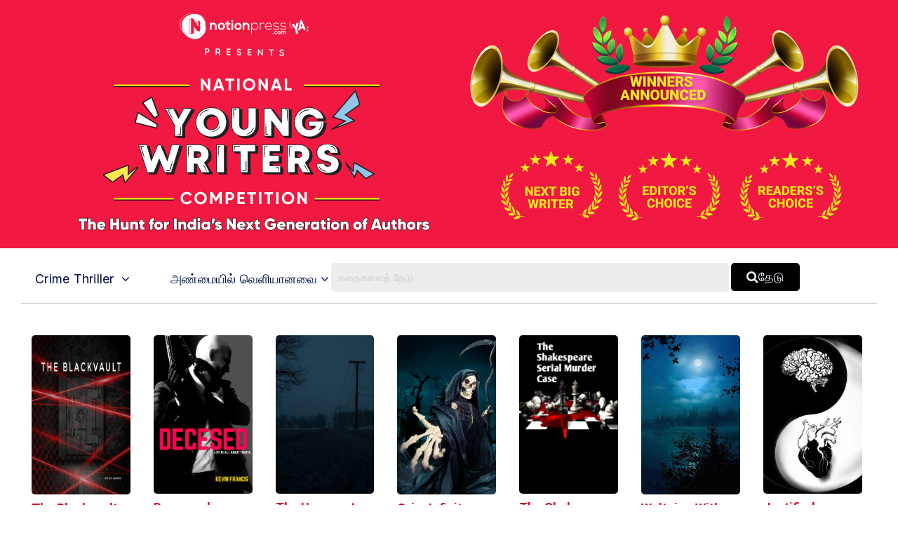

--- FILE ---
content_type: text/html; charset=UTF-8
request_url: https://notionpress.com/ta/short-stories/young-authors/crime-thriller/latest
body_size: 33304
content:
<!DOCTYPE html>
<html lang="en-US">
<head>
       <!-- Google Tag Manager -->
     <script>(function(w,d,s,l,i){w[l]=w[l]||[];w[l].push({'gtm.start':
new Date().getTime(),event:'gtm.js'});var f=d.getElementsByTagName(s)[0],
j=d.createElement(s),dl=l!='dataLayer'?'&l='+l:'';j.async=true;j.src=
'https://www.googletagmanager.com/gtm.js?id='+i+dl;f.parentNode.insertBefore(j,f);
})(window,document,'script','dataLayer','GTM-WNBFJ7Q');</script>
<!-- End Google Tag Manager --> 
  
  <meta charset="utf-8">

<link rel="alternate" href="https://notionpress.com/en/ind/login" hreflang="en-in" />
<link rel="alternate" href="https://notionpress.com/my/login/v1_signup" hreflang="en-my" />
<link rel="alternate" href="https://notionpress.com/sg/login" hreflang="en-sg" />

 


<link href="https://cdnjs.cloudflare.com/ajax/libs/font-awesome/5.15.2/css/all.min.css" rel="stylesheet" async>
  <link href="https://cdnjs.cloudflare.com/ajax/libs/font-awesome/4.7.0/css/font-awesome.css" rel="stylesheet">
  <link rel="stylesheet" href="https://cdn.jsdelivr.net/npm/bootstrap-icons@1.4.1/font/bootstrap-icons.css">
  <link rel="stylesheet" href="https://notionpress.com/images/bookstore_rewamp/2018/font/icons.woff">
  <style type="text/css">
    @font-face {
    font-family: 'icons';
    src: url('../../../images/bookstore_rewamp/2018/font/icons.eot?'),
         url('../../../images/bookstore_rewamp/2018/font/icons.otf?') format('opentype'),
         url('../../../images/bookstore_rewamp/2018/font/icons.woff2?') format('woff2'),
         url('../../../images/bookstore_rewamp/2018/font/icons.woff?') format('woff'),
         url('../../../images/bookstore_rewamp/2018/font/icons.eot?') format('embedded-opentype'),
         url('../../../images/bookstore_rewamp/2018/font/icons.ttf?') format('truetype'),
         url('../../../images/bookstore_rewamp/2018/font/icons.svg#icons') format('svg');
}
  </style>
  
  <script>
    var base_url = "https://notionpress.com/";
    var site_url = "https://notionpress.com/";
  </script>
  <meta name="p:domain_verify" content="a08e1bdef20f457e99be5143a648797c"/>
  <meta http-equiv="X-UA-Compatible" content="IE=EmulateIE11">
  <link rel="dns-prefetch" href="https://notionpress.com/">
  <link href="https://fonts.googleapis.com/css?family=Heebo:100,300,400,500,700,800,900|Roboto:100,100i,300,300i,400,400i,500,500i,700,700i,900,900i|Signika:300,400" rel="stylesheet">
  <script src="https://ajax.googleapis.com/ajax/libs/jquery/3.4.1/jquery.min.js"></script>
  <script src="https://code.jquery.com/jquery-2.2.0.min.js" type="text/javascript"></script>
  <!-- <script src="https://cdnjs.cloudflare.com/ajax/libs/popper.js/1.12.9/umd/popper.min.js" async ></script> -->
  <script src="https://maxcdn.bootstrapcdn.com/bootstrap/4.0.0/js/bootstrap.min.js" id="bootstrap-css" async ></script>
  <link href="https://cdnjs.cloudflare.com/ajax/libs/font-awesome/4.7.0/css/font-awesome.css" rel="stylesheet">
  <link rel="stylesheet" href="https://notionpress.com/new-rewamp/css/rinotification.css?">
    <!-- owl carousel -->
  
  <script src="https://notionpress.com/assets/bookstroe_design/js/owl.min.js?version=758" ></script>
  <script type="text/javascript" src="https://notionpress.com/assets/bookstroe_design/js/book_store_banner_slider.js?25" ></script>
  <link href="https://cdnjs.cloudflare.com/ajax/libs/OwlCarousel2/2.3.4/assets/owl.carousel.min.css" rel="stylesheet">
  <link href="https://cdnjs.cloudflare.com/ajax/libs/OwlCarousel2/2.3.4/assets/owl.theme.default.css" rel="stylesheet">
  <!-- owl carousel Ends -->

  
<link rel="canonical" href="https://notionpress.com/ta/short-stories/young-authors/crime-thriller/latest" />


  <script type="text/javascript" src="https://notionpress.com/new-rewamp/js/script.js" async ></script>
  <title>National Young Writers Competition - Notion Press</title>

  

      <meta property="og:type"  content="website" />
    <meta property="og:title" content="National Young Writers Competition - Notion Press"/>
    <meta property="og:image" content="https://notionpress.com/images/short_story/ss_winner/Main_YA_Web.png"/>
    <meta property="og:description" content="Join the National Young Writers Competition. Win prizes. Read amazing stories by new writers. Rate their stories and help them win."/>
    <meta property="og:url" content="https://notionpress.com/ta/short-stories/young-authors/crime-thriller/latest"/>
    <meta property="fb:app_id" content="2256944847921875" />
    <meta property="og:image:width" content="1200" />
    <meta property="og:image:height" content="630" />

    <meta name="twitter:card" content="summary_large_image" />
    <meta name="twitter:description" content="Join the National Young Writers Competition. Win prizes. Read amazing stories by new writers. Rate their stories and help them win." />
    <meta name="twitter:title" content="National Young Writers Competition - Notion Press" />
    <meta name="twitter:image" content="https://notionpress.com/images/short_story/ss_winner/Main_YA_Web.png" />
  


  <meta name="title" content="National Young Writers Competition - Notion Press">  <meta name="description" content="Join the National Young Writers Competition. Win prizes. Read amazing stories by new writers. Rate their stories and help them win.">        <meta name="viewport" content="width=device-width, initial-scale=1, maximum-scale=1,user-scalable=0"/>
  <meta http-equiv="X-UA-Compatible" content="IE=9">
  <!-- Required -->


   <!-- <link href="https://notionpress.com/new-rewamp/css/css/fontawesome-all.min.css?" rel="stylesheet" type="text/css" media="screen"> -->

   <link href="https://cdnjs.cloudflare.com/ajax/libs/font-awesome/4.7.0/css/font-awesome.min.css?" rel="stylesheet" type="text/css" media="screen">
   
   <link href="https://notionpress.com/new-rewamp/css/reset.css?" rel="stylesheet" type="text/css" media="screen">

   <link href="https://notionpress.com/new-rewamp/css/bootstrap.min.css?" rel="stylesheet" type="text/css" media="screen">
   <link href="https://notionpress.com/new-rewamp/css/newdesign.css?" rel="stylesheet" type="text/css" media="screen">
   <link href="https://notionpress.com/new-rewamp/css/for_writers_style.css?" rel="stylesheet" type="text/css" media="screen">
  <!-- <link rel="stylesheet" type="text/css" href="https://notionpress.com/new-rewamp/css/IE.css" /> -->
  <!--[if IE 11]>
  <![endif]-->

  <link rel="icon" href="https://notionpress.com/images/bookstore_rewamp/np_logo_2025.png" type="image/png"><!-- LayerSlider stylesheet -->

   <!-- Facebook Pixel Code -->
<script>
!function(f,b,e,v,n,t,s){if(f.fbq)return;n=f.fbq=function(){n.callMethod?
n.callMethod.apply(n,arguments):n.queue.push(arguments)};if(!f._fbq)f._fbq=n;
n.push=n;n.loaded=!0;n.version='2.0';n.queue=[];t=b.createElement(e);t.async=!0;
t.src=v;s=b.getElementsByTagName(e)[0];s.parentNode.insertBefore(t,s)}(window,
document,'script','https://connect.facebook.net/en_US/fbevents.js');


</script>
<!-- DO NOT MODIFY -->
<!-- Quora Pixel Code (JS Helper) -->

<script>
!function(q,e,v,n,t,s){if(q.qp) return; n=q.qp=function(){n.qp?n.qp.apply(n,arguments):n.queue.push(arguments);}; n.queue=[];t=document.createElement(e);t.async=!0;t.src=v; s=document.getElementsByTagName(e)[0]; s.parentNode.insertBefore(t,s);}(window, 'script', 'https://a.quora.com/qevents.js');
qp('init', 'b1ab3066a17a435b9a2ffcd134e71d75');
qp('track', 'ViewContent');
</script>
<noscript><img height="1" width="1" style="display:none" src="https://q.quora.com/_/ad/b1ab3066a17a435b9a2ffcd134e71d75/pixel?tag=ViewContent&noscript=1"/></noscript>
<!-- End of Quora Pixel Code -->


<link rel="alternate" href="https://notionpress.com/" hreflang="en-in" />
<!-- End Facebook Pixel Code -->



<script type='text/javascript' src='https://platform-api.sharethis.com/js/sharethis.js#property=649ea449d2ddeb001961496b&product=inline-share-buttons&product=custom-share-buttons' async='async'></script>
</head>
 
<body class="bodyContainer ta  ads_pg ">

<!-- <body class="bodyContainer ta  ads_pg">  -->
    <!-- Google Tag Manager (noscript) -->
            <noscript><iframe src="https://www.googletagmanager.com/ns.html?id=GTM-WNBFJ7Q"
height="0" width="0" style="display:none;visibility:hidden"></iframe></noscript>
    <!-- End Google Tag Manager (noscript) -->
<nav class="navbar navbar-expand-lg navbar-light" id="mainNav">
  <div class="wrapper">
           
        
    
    <style>
    .lang_menu select {border: 1px solid transparent; } 
    .lang_menu {font-size: 12px; margin: 12px 0px 0px 9px; }
    .lang_menu .language.dropdown{padding: 0px !important; margin: 0px !important; line-height: normal !important; }
    .lang_menu .language.dropdown a {font-size: 14px !important;color: #032c8d !important; }
    .lang_menu .dropdown-menu{min-width: 110px; padding: 5px 5px 0px; margin:0px;}
    .lang_menu .dropdown-menu a{padding: 5px !important;}
    .login_menu {padding: 12px 0px 10px; margin-left: 10px; }
    .login_menu a.btn.button_login {display: inline-block; padding: 13px; border: 2px solid #ff5a5f; color: #ff5a5f;border-radius: 8px;text-transform: uppercase; }
    .login_menu a.btn.button_login:hover {background: #ff5a5f; color: #fff; }
a.note_wr{background: #ffff06; margin: 0px -30px; padding:5px 0px; width: 110%; text-align: center; color: #da3923; display: block;}
a.note_wr p{margin: 2px 0px; font-size: 20px;font-weight: 500;}
a.note_wr p span img{width: 30px; margin-right: 2px}
a.note_wr p i img{width: 25px;  margin-left: 5px}

.navbar-header ul li.dashboard.my_shelf a span:before{ display: none;}
.navbar-header ul li.dashboard.my_shelf a span:after {content: ""; width: 0; height: 0; border: 0 solid transparent; border-left-width: 4px; border-right-width: 4px; border-bottom: 4px solid #de1c1c; position: absolute; left: 10px; bottom: -4px; transform: rotate(180deg);}
.navbar-header ul li.dashboard.my_shelf a span.new {margin-top: 0px; } 
.readinsta_topnav div#nav_responsive ul li.profileDropdown a.dropdown-item.my_shelf span.new{background: #de1c1c; padding: 2px 4px;font-size: 10px; color: #fff;
    border-radius: 2px;display: inline-block; height: auto;line-height: normal; position: absolute; margin-left: 10px;margin-top: -2px; left: auto !important; top: auto !important;}
.readinsta_topnav div#nav_responsive ul li.profileDropdown a.dropdown-item.my_shelf span.new:before{content: ""; width: 0; height: 0; border: 0 solid transparent; border-top-width: 0px; border-bottom-width: 0px; border-left-color: transparent; border-left-style: solid; border-left-width: 0px; border-bottom-width: 4px; border-top-width: 4px; border-left: 4px solid #de1c1c; position: absolute; left: -4px; top: 4px; transform: rotate(180deg);}
.new.ended{background: #464646 !important;margin-left: 5px !important; top: 1px !important;}
.navbar-header ul li a .new.ended:before{content:""; width:0; height:0; border: none; position:absolute; left:-4px; top:5px; transform:rotate(180deg)}
.leftNav .dropdown .dropcontent ul li.submenu a{position: relative;}
#mainNav ul li .dropcontent ul li a.title_menus {font-weight: 600; font-size: 15px; }
.leftNav .dropdown.staticpageMenu .dropcontent.salescontest .staticpage ul:nth-child(1) {
    padding: 0px;
}
@media only screen and (max-width: 940px) {
.readinsta_topnav #nav_responsive .notification-list span.close-icon, .readinsta_collections #nav_responsive .notification-list span.close-icon, body.scrollFixedNavPackage #mainNav #nav_responsive .notification-list span.close-icon {display : none; }
.note_wr p{font-size: 14px;}
.login_menu{margin-right: 10px;}
.lang_menu.web {display: none !important; }
.lang_menu.mobile {display: block !important; position: absolute; top:10px; left: 90px; z-index: 999; }
.lang_menu .language.dropdown a{height: auto !important; line-height: normal !important;} 
body.bodyContainer.ta .login_menu a.btn.button_login{font-size:12px;}
body.bodyContainer.ta #mainNav .np_mobile_menus .menu#ml-menu,body.bodyContainer.hi #mainNav .np_mobile_menus .menu#ml-menu,body.bodyContainer.en #mainNav .np_mobile_menus .menu#ml-menu{top: 107px;}
} 

@media only screen and (min-width: 320px) and (max-width: 991px){
  .np_mobile_menus .menu__wrap ul li a.my_shelf span.new{top: 2px !important;}
  a.note_wr p{font-size: 14px; line-height: 30px;}
  a.note_wr{width: 100%; margin: 0px;}
  ul.coutry_sel {
    top: 69px !important;
}
}
@media only screen and (min-width: 320px) and (max-width: 480px){
  a.note_wr p{font-size: 10px; line-height: 30px;}
}

</style>



<style>
.removeBg{font-size: 0;}
</style>
<script type="text/javascript">

$(document).ready(function(){
    var getHtmlVal=$("#onlyalerts");
    if(getHtmlVal.hasClass("in"))
    {
      $("#onlyalerts").fadeTo(2000, 500).fadeOut(500, function(){
        $("#onlyalerts").fadeOut(500);
      });
    }

    $(".preventContainer").hide();
    
    $(".add_item_form").on("blur",'.qtychange',function(){
      let qty = $(this).val();
      if(qty < 1 || isNaN(qty))
      {
        $(this).val(1);
      }
      update_cart();
    });

    $(".add_item_form").on("click",".button", function(e) {
      var btn = $(this),new_val = Number(btn.parent().find('input').val());
      new_val = btn.hasClass('additem') ? ++new_val : --new_val;
      new_val = new_val < 1 || isNaN(new_val) || new_val > 5000 ? 1 : new_val;
      let btn_clas = btn.hasClass('additem') ? '.additem' : '.delitem';
      let item_pos_on_cur_form = $(this).closest('.add_item_form').find(btn_clas).index(btn);  // take cur position od item from mob and desk form
      
      $('.add_item_form').each(function(){
        $(this).find('input.qtychange:eq('+item_pos_on_cur_form+')').val(new_val);
      });
      update_cart($(this));
    });



    function update_cart(btn = null){
      let cartValue = 0;
      $(".preventContainer").show();
      var formAction = "https://notionpress.com/store/updatecart";
      $('.add_item_form .table_responsive').each(function(){
        if($(this).is(':visible')){
            form_data = $(this).parent().serialize();
            return;
          }
      });
      if(! form_data) return;
      $.ajax({
        url: formAction,
        type: 'post',
        data: form_data,
        success:function(data){
            var res = JSON.parse(data);
            $(".preventContainer").hide();
            let subtotal_peritem = res.subtotal_peritem;
            let item_qty_peritem = res.item_qty_peritem;
            for(let i in subtotal_peritem){
              $('.subtotal_amount_item:eq('+i+')').html(subtotal_peritem[i]);   
             // $('.qtychange:eq('+i+')').val(1);
            }
            for(let j in item_qty_peritem){
              $('.desktop_view .qtychange1:eq('+j+')').val(item_qty_peritem[j]);
              $('.mobile_view .qtychange1:eq('+j+')').val(item_qty_peritem[j]);
            }
            
            
            $('.subtotal_amount').html(res.subtotal_amount);        

            $('.shipping_amount').html(res.shipping_amount);        
            $('.grant_total').html(res.grant_total);
              $('.topcart span.items,.showcart_title span').html(res.total_orders);
            if(!res.total_orders){
              $('.topcart span.items').hide();
            }


            if( ! res.total_orders){
              $('.cartbody').hide().removeClass('cartbody');
              $('.no_items_holder').show().addClass('cartbody');
              return;
            }
          }
      });
    }

    function remove_item(rowid,item_pos){
      if(! rowid ) return;
      $.ajax({
        url: "https://notionpress.com/store/removefromcart",
        type: 'post',
        data: {rowid:rowid},
        success:function(data){
            var res = JSON.parse(data);
            location.reload();
            if(res.status){
              $('#onlyalerts').show().delay(2000).fadeOut()

              if(item_pos != null ){
                    update_cart();
                    console.log(item_pos);
                //$('.add_item_form').each(function(){
                  $('.bookListing:eq('+item_pos+')').fadeOut();
                //});
              }
            }
          }
      });
    }

    $('.remove_item_btn').click(function(){
        let rowid = $(this).data('rowid');
        let item = $(this).closest('.bookListing');
        let pos = $('.bookListing').index(item);
        remove_item(rowid,pos);
    });

    $("body").on("click","button.bookstore_sprite",function(){
      var seo_url='young-authors';

      var getContentId="";
      var buttonBook=$(this);
      var getContentId=buttonBook.attr("id");
      if(getContentId=="buynow_btn")
      {
        $(this).parents("form").submit();
      }
      else
      {
        var is_loading = false;
        var getThis=$(this).parents("form");
        $(buttonBook).css("opacity","0.2");
        $(buttonBook).html('<i class="fa fa-spinner fa-spin" style="margin-top: 5px;font-family: FontAwesome;color: #fff;font-size: 16px;" aria-hidden="true"></i>');
        $(getThis).on("submit",function(e){
          // $(buttonBook).removeClass("bookstore_sprite");
          //$(buttonBook+'.bookstore_sprite').css("background-position","-239px -39px");
          $(buttonBook).parent().css("");
          //$(buttonBook).addClass("removeBg");
          // $(".removeBg").css("background","none");
          $(".removeBg").css("border","none");
          $(".removeBg").css("outline","none");
          if (is_loading) {
            return;
          }
          is_loading = true;
          $.ajax({
            type:'post',
            url:$(getThis).attr("action"),
            data:$(getThis).serialize()+ "&seo_url=" + seo_url,
            success:function(data){
              // $(buttonBook).addClass("bookstore_sprite");
              $("input[name=count]").val(1);
              $("#"+getContentId).css("background-position","-165px -6px");
              $("#"+getContentId).parent().css("border", "1px solid transparent");
              $("#"+getContentId).html("");
              $(".addtocart_btn.bookstore_sprite").html("<i class='fas fa-check fa'></i> Add to Cart");
              $("#"+getContentId).removeClass("removeBg");
              $("#"+getContentId).removeAttr("style");
              $(".cart_wr").remove();
              $(".headerContent").append(data);
              messageType("success","<i class='fas fa-check fa'></i> Added to cart");
              $("html,body").animate({scrollTop:0}, 1000, 'swing');
              $(".added_to_cart-basket").addClass("open");
            }
          });
          e.preventDefault();
        }).always(function() { if($("#"+getContentId).hasClass("redirect")){}else{is_loading = false;} });
      }
    });

  
    $("body").on("click",".itemsAdd",function(e)
    {
       
        if($(this).parents(".cart-dropdown").length)
        {

        }
        else if($(this).hasClass("redirect"))
        {

        }
        else
        {
          let invBookID = $(this).attr('data-invbookid');
          if(!invBookID) return false;

          let post_url = "https://notionpress.com/store/addtocart/" + invBookID;

          if( $('.reedemenabled').length )
            post_url = $('.reedemenabled').attr('action');

          let cartValue = 0;
          $.ajax({
            url: post_url,//$(getThis).attr("href"),
            success:function(data){
              window.location.href ="https://notionpress.com/"+"store/showcart";
              /*cartValue  =  ( parseInt( $(data).find('.added_to_cart .items').text() ) ) || cartValue;
              messageType("success","<i class='fas fa-check fa'></i> Added to cart");
              $('.carticon .items').removeClass('hid');
              $('.carticon .items').html(cartValue);
              $('.topcart').attr('href', $('.topcart').attr('data-cart-url'));
              cart_status = 1 // check this in storenav2018 x3*/

            }
          });
          e.preventDefault();
        }
    });

});
$(window).load(function(){
  $(".bookstore_sprite").each(function(){
    $(this).removeAttr("onclick");
    $(this).removeAttr("style");
  });
});
$(document).ready(function(){
  $(".bookstore_sprite").each(function(){
    $(this).attr("onclick","return false;");
    $(this).css("cursor","auto");
  });
});
function messageType(messageType,message)
{
  $("#onlyalerts .message").html(message);
  $("#onlyalerts").attr("class","alert alert-"+messageType+" alert-dismissable fade in");
  $("#onlyalerts").fadeTo(2000, 500).slideUp(500, function(){
    $("#onlyalerts").slideUp(500);
  });
}





</script>

<!-- GlobalInventory -->
<link href="https://notionpress.com/assets/select2-4.0.5/css/select2.min.css" rel="stylesheet" />
<script src="https://notionpress.com/assets/select2-4.0.5/js/select2.min.js"></script>
<link href="https://notionpress.com/assets/select2-4.0.5/css/flags.css" rel="stylesheet">
<script src="https://notionpress.com/assets/select2-4.0.5/js/jquery.flagstrap.min.js"></script>
<script type="text/javascript">
  $(document).ready(function(){

    var stop_redirect = "TRUE"; 
    var cookieSet = '';
    if (cookieSet == '' && typeof(site_url) != "undefined") {
       var geo_country = "India";
       if(geo_country != "India" && geo_country != "Singapore" && geo_country != "Malaysia" )
       $('.md-modal.md-effect-7').addClass('md-show');
       else
       manage_cookie(geo_country,stop_redirect);
    }
  });


</script>

<link href="https://notionpress.com/new-rewamp/css/commonheader/commontopnav.css?597537304" rel="stylesheet" type="text/css" media="screen">
<script src="//code.jquery.com/ui/1.12.1/jquery-ui.min.js"></script>
<script type="text/javascript">
$(document).ready(function(){
  $('.searchicon').on('click', function(){
    $('.searchbar').addClass('mvisible');
  });
  $('.backicon').on('click', function(){
    $('.searchbar').removeClass('mvisible');
  });
  $('.navbar-toggle').on('click', function(){
    $('.mview-navbar-collapse').toggle('slide', {direction: 'left'}, 500);
  });
  $("body").on("click","#profile_mobile", function(){
    if($(window).width() < 940){
      $('.np_mobile_menus .action--close').trigger('click'); // leftClose
      $('.notification-block .notification_dropdown').removeClass('dropdown-menushow');
      $('.notification-list .close-icon').hide();
      $('.profileDropdown .action--close').show();
      profileDropdown();
    }
  });

  $(".profileDropdown .action--close").on("click", function(e){
    $('.np_mobile_menus .action--close').trigger('click'); // leftClose
    $('.notification-list .close-icon').hide();
    $('.notification-block .notification_dropdown').removeClass('dropdown-menushow');
    

    $('.user_pic').hide('slide', {direction: 'right'}, 'slow');
    $('.background-fade').hide();
    $('.profileDropdown .action--close').hide();
    $('body').removeClass('noMultiScroll');
  });

  $('.notification-block').on('click', function(){

    if($(window).width() < 721){

      $('.np_mobile_menus .action--close').trigger('click');
      $('.profileDropdown .action--close').trigger('click');

      setTimeout(() => {
        if( $('.notification-block .notification_dropdown').hasClass('dropdown-menushow') )
        {
          $('.background-fade').fadeIn('fast');
          if($(window).width() < 721){
            $('.notification-list .close-icon').fadeIn();
            $('body').addClass('noMultiScroll');
          }

        }else{
          $('.notification-list .close-icon').hide();
          $('.background-fade').hide();
          $('body').removeClass('noMultiScroll');
        }

      }, 100);

    }
    
  });

  $('.notification-list .close-icon').on('click', function(){
    $('.dropdown-menushow').trigger('click');
    $('.notification-list .close-icon').hide();
    $('#background-fade').hide();
    $('body').removeClass('noMultiScroll');
  });



  // $('.notification_dropdown.dropdown-menushow').on('click',function(){
  //   $('.notification-list .close-icon').trigger('click');
  // });



});

function _notification(){
  if($(window).width() < 721){
    $('.notification-list .close-icon').css('opacity', 1);
    $('#background-fade').show();
  }else{
    $('.notification-list .close-icon').css('opacity', 0);
    $('#background-fade').hide();
  }
}

$(window).on('resize', function(){
  //_notification();
  if($(window).width() > 940){
    $('.user_pic li.logout a').removeClass('btn_secondary');
  }
});

function bodyAddClass(){
  $('body').toggleClass('scroll-hide');
}
function profileDropdown(){
  if($(window).width() < 941){
    $('.np_mobile_menus .action--close').trigger('click'); // leftClose

    $('.user_pic').show('slide', {direction: 'right'}, 'slow');
    $('.background-fade').show();
    $('.action--close').css('opacity', 1);
    $('.user_pic li.logout a').addClass('btn_secondary');
    $('body').addClass('noMultiScroll');

  }
  else{
    $('.user_pic').toggle();
    $('.user_pic li.logout a').removeClass('btn_secondary');
    $('body').removeClass('noMultiScroll');
  }
}
var home_landing_txt = "முகப்பு";
//var window.iAmGlobal = "some val"; 
</script>

<div class="background-fade" id="background-fade"></div>

<header style='display:none' class="col-lg-12 col-md-12 readinsta_topnav stick_flash_enabled first_level_menuenabled ">

  <!-- contact us nav -->
    <div class="row top-menu">
          
     <div style="" class="top-header col-lg-6 col-md-6 col-sm-5 col-xs-5 col-5 d-inline-block nofloat">
       
     <a href="tel:044-4631-5631" style="" ><img src="https://notionpress.com/images/bookstore_rewamp/mobile-icon.png" ></a>

        <span class="call_mobile">எங்களைத் தொடர்புகொள்ள: </span><a href="tel:044-4631-5631" class="phone_number">044-4631-5631</a>
              </div>


        <div class="text-right col-lg-6 col-md-6 col-sm-7 col-xs-7 col-7 d-inline-block align-top ">
          <div class="d-inline-block col-lg-12 text-center">
        <ul class="row navbar-nav-top d-block text-right">
             <li class="nav-item d-inline-block">
                       <a href="https://notionpress.com/ta/ind/login">புகுபதிகை</a>
                   
           

          </li>
        </ul>

      </div>
        </div>
  </div>
    <!-- /contact us nav -->
  
<div class="row">
<div class="navbar-header col-lg-5 col-md-5 col-sm-5 col-xs-3 col-3 d-inline-block nofloat">


<!-- MobileNav -->
<a class="hid-dontshow" href="https://notionpress.com/"  data-store-linked="https://notionpress.com/">முகப்பு</a>

<div class="np_mobile_menus">
  <button class="action action--open" aria-label="Open Menu">
    <span class="icon icon--menu"></span></button>

  <div class="mobilewrapper">
    
    <nav id="ml-menu" class="menu">

      <div class="menu__wrap">

          <!-- main Menu -->
          <ul data-menu="main" class="menu__level" tabindex="-1" role="menu" aria-label="All">

            <li class="menu__item submenu-bottom" role="menuitem"><a class="menu__link _discover-icon"  href="https://notionpress.com/in/store">புத்தகக் கடை</a></li>
            <li class="menu__item" role="menuitem">
              <a class="menu__link _book-icon" href="https://notionpress.com/ta/for-writers" > எழுத்தாளர்களுக்கு </a>
            </li>
            <li class="menu__item diyin" role="menuitem"><a class="menu__link _guided-icon" href="https://notionpress.com/ta/for-writers">வெளியிட  <span>உங்கள் புத்தகத்தை இலவசமாக வெளியிட்டு 150+ நாடுகளில் விற்கலாம்</span></a></li>

            <li class="menu__item diyin" role="menuitem"><a class="menu__link _xpress-icon" href="https://notionpress.com/ta/outpublish">அவுட்பப்ளிஷ் <span>புத்தகத்தைப் பதிப்பிப்பதற்கான வழிகாட்டலுடன் 100% சுயவெளியீட்டுச் சுதந்திரம் உங்களுக்கே</span></a></li>
            
             <li class="menu__item diyin" role="menuitem"><a class="menu__link _marketing-icon" href="#">சந்தைப்படுத்துதலின் நுணுக்கம் <span>உங்கள் புத்தகத்தை விளம்பரப்படுத்தவும், பல்லாயிரம் வாசகர்களைச் சென்றடையவும் எங்கள் கருவிகளைப் பயன்படுத்திக் கொள்ளுங்கள்</span></a></li>
             <li class="menu__item diyin" role="menuitem"><a class="menu__link _guided-icon" href="https://notionpress.com/writing-course" target="_blank">Writing Courses<span>Start your writing journey with our FREE writing courses</span></a></li>
             <li class="menu__item diyin submenu-bottom menu_item_left menu_item_left1" role="menuitem">
              <a class="menu__link _book-sales-icon" data-submenu="submenu-6" aria-owns="submenu-6" href="#" >சவால்கள்<span>உங்கள் புத்தகத்தை விளம்பரப்படுத்தவும், பல்லாயிரம் வாசகர்களைச் சென்றடையவும் எங்கள் கருவிகளைப் பயன்படுத்திக் கொள்ளுங்கள்</span></a>
            </li>
              <li class="menu__item" role="menuitem">
              <a class="menu__link _blog-icon" href="https://notionpress.com/blog" target="_blank" title="Blog">வலைப்பதிவு</a>
            </li>

            <li class="menu__item" role="menuitem">
              <a class="menu__link _about-icon" href="https://notionpress.com/about" target="_blank" title="About Us">எங்களைப் பற்றி</a>
            </li>

          </ul>

          <!-- Discover Menu -->
          <ul data-menu="submenu-2" id="submenu-2" class="menu__level" tabindex="-1" role="menu" aria-label="Vegetables">
            <li class="menu__item" role="menuitem"><a class="menu__link" data-submenu="submenu-2-1" aria-owns="submenu-2-1" href="#">Notion Press Picks</a></li>
            <li class="menu__item" role="menuitem"><a class="menu__link" data-submenu="submenu-2-2" aria-owns="submenu-2-2"  href="#">Books By Genre</a></li>
          </ul>

          <!-- Marketing Tools -->

        <ul data-menu="submenu-3" id="submenu-3" class="menu__level" tabindex="-1" role="menu">
             <li class="menu__item" role="menuitem"><a class="menu__link" href="https://notionpress.com/book-marketing">ஆசிரியர் டாஷ்போர்டு</a>
            </li>
            <li class="menu__item" role="menuitem"><a href="https://notionpress.com/book-marketing/shipping-manager">Shipping Manager</a>
            </li>
            <li class="menu__item" role="menuitem"><a href="https://notionpress.com/book-marketing/coupon-manager">Coupon Code Manager</a>
            </li>

          </ul>
            <!-- Book Sales Challenge -->
 
          <ul data-menu="submenu-6" id="submenu-6" class="menu__level" tabindex="-1" role="menu">
              <li class="menu__item" role="menuitem"><a href="#" class="title_menus"> இண்டிஆத்தர்சாம்பியன்ஷிப்</a>
                  <div class="submenu_child1">
                     <a href="https://notionpress.com/indie-author-championship/48">Indie Author Championship #32 <span class="new">New</span></a>
                      <a href="https://notionpress.com/indie-author-championship/47">Indie Author Championship #31 <span class="new ended">See Results</span></a>
                      <a href="https://notionpress.com/indie-author-championship/46">Indie Author Championship #30 <span class="new ended">See Results</span></a>
                  </div>
              </li>
              <li class="menu__item" role="menuitem"><a href="#" class="title_menus">போட்டிகளுக்கு எழுதுதல்</a>
              <div class="submenu_child1">
                <a href="https://notionpress.com/write_contest">#5 Short Story Contest <span class="new">New</span></a>
                <!-- <a href="https://notionpress.com/en/story/young_authors_winners">#National Young Writers Competition<span class="new ended">முடிவுகள்</span></a> -->
                <a href="https://notionpress.com/story/ssc_main">#National Writing Competition<span class="new ended">முடிவுகள்</span></a>
                <a href="https://notionpress.com/ta/stories/versesoflove">#வெர்சஸ்ஆஃப்லவ்<span class="new ended">முடிவுகள்</span></a>
                <!--<a href="https://notionpress.com/ta/stories/writeyourheartout">#ரைட்யுவர்ஹார்ட்அவுட்<span class="new ended">முடிவுகள்</span></a>-->
              </div> 
              </li>
             
            </ul>
      <!-- NotionPress Picks -->
      
          <ul data-menu="submenu-2-1" id="submenu-2-1" class="menu__level" tabindex="-1" role="menu" aria-label="Notion Press Picks">
              <li class="menu__item" role="menuitem">
                  <a class="menu__link" href="https://notionpress.com/in/store/topselling">Trending this week</a>
              </li>
              <li class="menu__item" role="menuitem">
                  <a class="menu__link" href="https://notionpress.com/in/store/categories/all">New Releases</a>
              </li>
                            <li class="menu__item" role="menuitem">
                  <a class="menu__link" href="https://notionpress.com/in/store/preorder">Pre-Order</a>
              </li>
              <li class="menu__item" role="menuitem">
                  <a class="menu__link" href="https://notionpress.com/in/store/freeshippingall">Free Shipping</a>
              </li>
              <li class="menu__item" role="menuitem">
                  <a class="menu__link" href="https://notionpress.com/in/store/indianlangall">Indian Languages</a>
              </li>
              <li class="menu__item" role="menuitem">
                  <a class="menu__link" href="https://notionpress.com/in/store/xpressall">Xpress Publishing</a>
              </li>
              
                                    <li class="menu__item" role="menuitem">
                            <a class="menu__link" href="https://notionpress.com/in/store/collections/bestsellers">Bestsellers</a>
                        </li>
                                        <li class="menu__item" role="menuitem">
                            <a class="menu__link" href="https://notionpress.com/in/store/collections/poetry">Poetry</a>
                        </li>
                                        <li class="menu__item" role="menuitem">
                            <a class="menu__link" href="https://notionpress.com/in/store/collections/Indian-writing">The Indian Collection
</a>
                        </li>
                                        <li class="menu__item" role="menuitem">
                            <a class="menu__link" href="https://notionpress.com/in/store/collections/contestwinners8">Winners Of The Book Sales Contest</a>
                        </li>
                                        <li class="menu__item" role="menuitem">
                            <a class="menu__link" href="https://notionpress.com/in/store/collections/management-leadership">Leadership & Management</a>
                        </li>
                                        <li class="menu__item" role="menuitem">
                            <a class="menu__link" href="https://notionpress.com/in/store/collections/crime">Crime </a>
                        </li>
                                        <li class="menu__item" role="menuitem">
                            <a class="menu__link" href="https://notionpress.com/in/store/collections/How-to">Best How to books</a>
                        </li>
                                        <li class="menu__item" role="menuitem">
                            <a class="menu__link" href="https://notionpress.com/in/store/collections/Romance">Romance</a>
                        </li>
                                        <li class="menu__item" role="menuitem">
                            <a class="menu__link" href="https://notionpress.com/in/store/collections/Career-Money">Career & Money</a>
                        </li>
                                        <li class="menu__item" role="menuitem">
                            <a class="menu__link" href="https://notionpress.com/in/store/collections/Myths-legends">Myths & Legends</a>
                        </li>
                                        <li class="menu__item" role="menuitem">
                            <a class="menu__link" href="https://notionpress.com/in/store/collections/editors-pick-tamil">Editor's Picks</a>
                        </li>
                                        <li class="menu__item" role="menuitem">
                            <a class="menu__link" href="https://notionpress.com/in/store/collections/editors-pick-hindi">Editor's Picks</a>
                        </li>
                                        <li class="menu__item" role="menuitem">
                            <a class="menu__link" href="https://notionpress.com/in/store/collections/editors-pick">Editor's Picks</a>
                        </li>
                                        <li class="menu__item" role="menuitem">
                            <a class="menu__link" href="https://notionpress.com/in/store/collections/Personal-growth">Personal Growth</a>
                        </li>
                                        <li class="menu__item" role="menuitem">
                            <a class="menu__link" href="https://notionpress.com/in/store/collections/Short_reads">Short reads</a>
                        </li>
                                        <li class="menu__item" role="menuitem">
                            <a class="menu__link" href="https://notionpress.com/in/store/collections/Travel">Travel</a>
                        </li>
                                        <li class="menu__item" role="menuitem">
                            <a class="menu__link" href="https://notionpress.com/in/store/collections/most-gifted">Most Gifted</a>
                        </li>
                                        <li class="menu__item" role="menuitem">
                            <a class="menu__link" href="https://notionpress.com/in/store/collections/Adventure">Adventure</a>
                        </li>
                          </ul>
          <!-- /NotionPress Picks -->

          <!-- booksBy Subjects -->
          <ul data-menu="submenu-2-2" id="submenu-2-2" class="menu__level" tabindex="-1" role="menu" aria-label="">
                            <li class="menu__item" role="menuitem">
                    
                    <a class="menu__link" href="https://notionpress.com/in/store/categories/literature-fiction" >
                      <span class="store_sprite" style="background-position: -146px 150px;" ></span>
                      இலக்கியம் & புனைவு
                    </a>
                </li>
                            <li class="menu__item" role="menuitem">
                    
                    <a class="menu__link" href="https://notionpress.com/in/store/categories/business-investing-management" >
                      <span class="store_sprite" style="background-position: -105px 234px;" ></span>
                      வணிகம், முதலீடு & மேலாண்மை
                    </a>
                </li>
                            <li class="menu__item" role="menuitem">
                    
                    <a class="menu__link" href="https://notionpress.com/in/store/categories/biographies-autobiographies" >
                      <span class="store_sprite" style="background-position: -63px 234px;" ></span>
                      சுயசரிதை
                    </a>
                </li>
                            <li class="menu__item" role="menuitem">
                    
                    <a class="menu__link" href="https://notionpress.com/in/store/categories/self-help" >
                      <span class="store_sprite" style="background-position: -146px 107px;" ></span>
                      சுயஉதவி
                    </a>
                </li>
                            <li class="menu__item" role="menuitem">
                    
                    <a class="menu__link" href="https://notionpress.com/in/store/categories/poetry" >
                      <span class="store_sprite" style="background-position: -19px 107px;" ></span>
                      கவிதை
                    </a>
                </li>
                            <li class="menu__item" role="menuitem">
                    
                    <a class="menu__link" href="https://notionpress.com/in/store/categories/history-politics" >
                      <span class="store_sprite" style="background-position: -189px 192px;" ></span>
                      வரலாறு & அரசியல்
                    </a>
                </li>
                            <li class="menu__item" role="menuitem">
                    
                    <a class="menu__link" href="https://notionpress.com/in/store/categories/reference-study-guides" >
                      <span class="store_sprite" style="background-position: -64px 107px;" ></span>
                      குறிப்புதவி & படிப்பு வழிகாட்டி
                    </a>
                </li>
                            <li class="menu__item" role="menuitem">
                    
                    <a class="menu__link" href="https://notionpress.com/in/store/categories/philosophy" >
                      <span class="store_sprite" style="background-position: -189px 64px;" ></span>
                      தத்துவம்
                    </a>
                </li>
                            <li class="menu__item" role="menuitem">
                    
                    <a class="menu__link" href="https://notionpress.com/in/store/categories/health-fitness" >
                      <span class="store_sprite" style="background-position: -147px 192px;" ></span>
                      உடல்நலம் & உடற்தகுதி
                    </a>
                </li>
                            <li class="menu__item" role="menuitem">
                    
                    <a class="menu__link" href="https://notionpress.com/in/store/categories/computers" >
                      <span class="store_sprite" style="background-position: -147px 234px;" ></span>
                      கணினி
                    </a>
                </li>
                            <li class="menu__item" role="menuitem">
                    
                    <a class="menu__link" href="https://notionpress.com/in/store/categories/cooking-food-wine" >
                      <span class="store_sprite" style="background-position: -189px 234px;" ></span>
                      சமையல், உணவு & பானங்கள்
                    </a>
                </li>
                            <li class="menu__item" role="menuitem">
                    
                    <a class="menu__link" href="https://notionpress.com/in/store/categories/true-stories" >
                      <span class="store_sprite" style="background-position: -62px 66px;" ></span>
                      உண்மைக் கதைகள்
                    </a>
                </li>
                            <li class="menu__item" role="menuitem">
                    
                    <a class="menu__link" href="https://notionpress.com/in/store/categories/sports-games" >
                      <span class="store_sprite" style="background-position: -188px 107px;" ></span>
                      விளையாட்டு
                    </a>
                </li>
                            <li class="menu__item" role="menuitem">
                    
                    <a class="menu__link" href="https://notionpress.com/in/store/categories/arts-photography-design" >
                      <span class="store_sprite" style="background-position: -22px 235px;" ></span>
                      கலைகள், நிழற்படக்கலை & வடிவமைப்பு
                    </a>
                </li>
                            <li class="menu__item" role="menuitem">
                    
                    <a class="menu__link" href="https://notionpress.com/in/store/categories/educational-professional" >
                      <span class="store_sprite" style="background-position: -63px 192px;" ></span>
                      கல்வி & வித்தகம்
                    </a>
                </li>
                            <li class="menu__item" role="menuitem">
                    
                    <a class="menu__link" href="https://notionpress.com/in/store/categories/humor" >
                      <span class="store_sprite" style="background-position: -21px 150px;" ></span>
                      நகைச்சுவை
                    </a>
                </li>
                            <li class="menu__item" role="menuitem">
                    
                    <a class="menu__link" href="https://notionpress.com/in/store/categories/outdoors-nature" >
                      <span class="store_sprite" style="background-position: -231px 150px;" ></span>
                      இயற்கை
                    </a>
                </li>
                            <li class="menu__item" role="menuitem">
                    
                    <a class="menu__link" href="https://notionpress.com/in/store/categories/technology-engineering" >
                      <span class="store_sprite" style="background-position: -231px 107px;" ></span>
                      தொழில்நுட்பம் & பொறியியல்
                    </a>
                </li>
                            <li class="menu__item" role="menuitem">
                    
                    <a class="menu__link" href="https://notionpress.com/in/store/categories/body-mind-spirit" >
                      <span class="store_sprite" style="background-position: -105px 107px;" ></span>
                      உடல், மனம் மற்றும் ஆன்மா
                    </a>
                </li>
                            <li class="menu__item" role="menuitem">
                    
                    <a class="menu__link" href="https://notionpress.com/in/store/categories/religion-spirituality" >
                      <span class="store_sprite" style="background-position: -105px 107px;" ></span>
                      சமயம் & ஆன்மீகம்
                    </a>
                </li>
                            <li class="menu__item" role="menuitem">
                    
                    <a class="menu__link" href="https://notionpress.com/in/store/categories/travel" >
                      <span class="store_sprite" style="background-position: -21px 66px;" ></span>
                      பயணம்
                    </a>
                </li>
                            <li class="menu__item" role="menuitem">
                    
                    <a class="menu__link" href="https://notionpress.com/in/store/categories/others" >
                      <span class="store_sprite" style="background-position: -106px 65px;" ></span>
                      மற்றவை
                    </a>
                </li>
                            <li class="menu__item" role="menuitem">
                    
                    <a class="menu__link" href="https://notionpress.com/in/store/categories/dramas-plays" >
                      <span class="store_sprite" style="background-position: -21px 192px;" ></span>
                      நாடகம்
                    </a>
                </li>
                            <li class="menu__item" role="menuitem">
                    
                    <a class="menu__link" href="https://notionpress.com/in/store/categories/crafts-hobbies" >
                      <span class="store_sprite" style="background-position: -231px 234px;" ></span>
                      கைவினை & பொழுதுபோக்கு
                    </a>
                </li>
                            <li class="menu__item" role="menuitem">
                    
                    <a class="menu__link" href="https://notionpress.com/in/store/categories/language-studies" >
                      <span class="store_sprite" style="background-position: -62px 150px;" ></span>
                      மொழி ஆய்வுகள்
                    </a>
                </li>
                            <li class="menu__item" role="menuitem">
                    
                    <a class="menu__link" href="https://notionpress.com/in/store/categories/families-relationships" >
                      <span class="store_sprite" style="background-position: -105px 192px;" ></span>
                      குடும்பம் & உறவுகள்
                    </a>
                </li>
                            <li class="menu__item" role="menuitem">
                    
                    <a class="menu__link" href="https://notionpress.com/in/store/categories/letters-essays" >
                      <span class="store_sprite" style="background-position: -104px 150px;" ></span>
                      கடிதங்கள் & கட்டுரைகள்
                    </a>
                </li>
                            <li class="menu__item" role="menuitem">
                    
                    <a class="menu__link" href="https://notionpress.com/in/store/categories/music-entertainment" >
                      <span class="store_sprite" style="background-position: -189px 150px;" ></span>
                      இசை & பொழுதுபோக்கு
                    </a>
                </li>
                            <li class="menu__item" role="menuitem">
                    
                    <a class="menu__link" href="https://notionpress.com/in/store/categories/home-garden" >
                      <span class="store_sprite" style="background-position: -232px 192px;" ></span>
                      வீடு & தோட்டம்
                    </a>
                </li>
                            <li class="menu__item" role="menuitem">
                    
                    <a class="menu__link" href="https://notionpress.com/in/store/categories/children-young-adult" >
                      <span class="store_sprite" style="background-position: -149px 65px;" ></span>
                      குழந்தைகள் & இளையோருக்கு
                    </a>
                </li>
                            <li class="menu__item" role="menuitem">
                    
                    <a class="menu__link" href="https://notionpress.com/in/store/categories/Bibles" >
                      <span class="store_sprite" style="background-position: -455px 55px;" ></span>
                      பைபிள்/திருமறை
                    </a>
                </li>
                            <li class="menu__item" role="menuitem">
                    
                    <a class="menu__link" href="https://notionpress.com/in/store/categories/Comics-Graphic-Novels" >
                      <span class="store_sprite" style="background-position: -498px 55px;" ></span>
                      காமிக்ஸ் & கிராஃபிக் நாவல்கள்
                    </a>
                </li>
                            <li class="menu__item" role="menuitem">
                    
                    <a class="menu__link" href="https://notionpress.com/in/store/categories/Design" >
                      <span class="store_sprite" style="background-position: -542px 55px;" ></span>
                      வடிவமைப்பு
                    </a>
                </li>
                            <li class="menu__item" role="menuitem">
                    
                    <a class="menu__link" href="https://notionpress.com/in/store/categories/Young-Adult-Fiction" >
                      <span class="store_sprite" style="background-position: -589px 55px;" ></span>
                      இளையோர் புனைவு நூல்கள்
                    </a>
                </li>
                            <li class="menu__item" role="menuitem">
                    
                    <a class="menu__link" href="https://notionpress.com/in/store/categories/Young-Adult-Nonfiction" >
                      <span class="store_sprite" style="background-position: -631px 54px;" ></span>
                      இளையோர் உரைநடை நூல்கள்
                    </a>
                </li>
                            <li class="menu__item" role="menuitem">
                    
                    <a class="menu__link" href="https://notionpress.com/in/store/categories/Pets-Animal-Care" >
                      <span class="store_sprite" style="background-position: -409px 55px;" ></span>
                      செல்லப்பிராணிகள் & விலங்குகள் பராமரிப்பு
                    </a>
                </li>
                            <li class="menu__item" role="menuitem">
                    
                    <a class="menu__link" href="https://notionpress.com/in/store/categories/pets-animal-care" >
                      <span class="store_sprite" style="background-position: -409px 55px;" ></span>
                      செல்லப்பிராணிகள் & விலங்குகள் பராமரிப்பு
                    </a>
                </li>
                      </ul>
          <!-- /booksBy Subjects -->
          <!-- /discover Menu -->
      </div>

    </nav>
    <button class="action action--close" aria-label="Close Menu" style="display: block;right: 15px;z-index:-1;"><span class="icon icon--cross"></span></button>
</div>
</div>


<!-- /MobileNav -->


  <a class="np_logo" href="https://notionpress.com/ta"><img src="https://notionpress.com/images/bookstore_rewamp/np_logo_2025.webp"></a>
    <div class="lang_menu mobile">
<div class="language dropdown show">
  <a class="btn dropdown-toggle" href="#" role="button" id="dropdownMenuLink" data-toggle="dropdown" aria-haspopup="true" aria-expanded="true">தமிழ்</a>
  <div class="dropdown-menu" aria-labelledby="dropdownMenuLink">
  <a class='dropdown-item' href='https://notionpress.com/en/short-stories/young-authors/crime-thriller/latest'>English</a><a class='dropdown-item' href='https://notionpress.com/hi/short-stories/young-authors/crime-thriller/latest'>हिंदी</a><a class='dropdown-item' href='https://notionpress.com/mr/short-stories/young-authors/crime-thriller/latest'>मराठी</a><a class='dropdown-item' href='https://notionpress.com/ml/short-stories/young-authors/crime-thriller/latest'>മലയാളം</a><a class='dropdown-item' href='https://notionpress.com/bn/short-stories/young-authors/crime-thriller/latest'>বাংলা</a>            
  </div>
</div>
</div>
  <div class="rightmenu-items"><i class="fa fa-angle-left"></i> Profile</div>

      <div class="leftNav">
        <ul>
          <!-- <li><a class="navbar-brand" href="https://notionpress.com/store"><img src="https://notionpress.com/images/bookstore_rewamp/np_logo.webp"></a></li> -->

           <!-- /dropdown staticpageMenu -->

                      



                            <li class="dropdown collectiondropdown">
                            <a href="https://notionpress.com/in/store">புத்தகங்களைத் தேட <i class="fa fa-angle-down" aria-hidden="true"></i></a>
                               <div class="dropcontent">
                                  <span class="arrowtop"><em></em></span>
                                    <ul class="collection_cat">
                                      <h4>நோஷன் பிரஸ் தெரிவுகள்</h4>
                                      <li><a href="https://bynge.in/" target="_blank">Bynge தமிழ் கதைகள்</a></li>
                                                                             
                                      <li><a href="https://notionpress.com/in/store/categories/all">புதிய வெளியீடுகள்</a></li>
                                                                                                                   
                                        <li><a href="https://notionpress.com/in/store/collections/editors-pick-tamil">பதிப்பாளர் தேர்வு</a></li>
                                                                                                                   <!-- store new links -->
                                                                          </ul>


                                    <ul>
                                     <li class="dropdown categorydropdown">
                                        <h4>வகை வாரியாகப் புத்தகங்கள்</h4>
                                          <div >
                                              <ul>
                                                                                                                                                            <li >
                                                       
                                                      <a href="https://notionpress.com/in/store/categories/literature-fiction">Literature & Fiction</a>
                                                                                                          </li>
                                                    


                                                                                                                                                                                                                <li >
                                                       
                                                      <a href="https://notionpress.com/in/store/categories/business-investing-management">Business, Investing & Management</a>
                                                                                                          </li>
                                                    


                                                                                                                                                                                                                <li >
                                                       
                                                      <a href="https://notionpress.com/in/store/categories/biographies-autobiographies">Biographies & Autobiographies</a>
                                                                                                          </li>
                                                    


                                                                                                                                                                                                                <li >
                                                       
                                                      <a href="https://notionpress.com/in/store/categories/self-help">Self-Help</a>
                                                                                                          </li>
                                                    


                                                                                                                                                                                                                <li >
                                                       
                                                      <a href="https://notionpress.com/in/store/categories/poetry">Poetry</a>
                                                                                                          </li>
                                                    


                                                                                                                                                                                                                <li >
                                                       
                                                      <a href="https://notionpress.com/in/store/categories/history-politics">History & Politics</a>
                                                                                                          </li>
                                                    


                                                                                                                                                                                                                <li >
                                                       
                                                      <a href="https://notionpress.com/in/store/categories/reference-study-guides">Reference & Study Guides</a>
                                                                                                          </li>
                                                    


                                                                                                                                                                                                                <li >
                                                       
                                                      <a href="https://notionpress.com/in/store/categories/philosophy">Philosophy</a>
                                                                                                          </li>
                                                    


                                                                                                                                                                                                                <li class="last">
                                                       
                                                      <a href="https://notionpress.com/in/store/categories/health-fitness">Health & Fitness</a>
                                                                                                          </li>
                                                    


                                                                                                                                                                                                                    <li >
                                                           
                                                          <a href="https://notionpress.com/in/store/categories" class="allcollection">மேலும் பார்க்க</a>
                                                                                                                  </li>
                                                    


                                                                                                                                                    </ul>
                                          </div>
                                      </li>
                                    </ul>
                                     <ul class="discover-menu">
                                        <div class="discover-footer">
                                          <p>இந்தியா முழுவதும் உள்ள நூலாசிரியர்களின் ஆயிரக்கணக்கான புத்தகங்களை அறியவும் வாசிக்கவும்</p>
                                          <a href="https://notionpress.com/in/store"><span>புத்தகக் கடைக்குச் செல்லவும்</span> <i class="fa fa-angle-right" aria-hidden="true"></i></a>
                                          <img src=""  data-src="https://notionpress.com/images/bookstore_rewamp/2018/discover-menu.png" class="dataserc" alt="">

                                        </div>
                                      </ul>

                                </div>
                            </li>



          <!-- Author dashboard -->
                    
<li class="dropdown staticpageMenu"> <a class="main_menu"  href="https://notionpress.com/ta/for-writers">எழுத்தாளர்களுக்கு <i class="fa fa-angle-down" aria-hidden="true"></i>
  <!-- <span class="new">New</span>  -->
</a>


<div class="dropcontent salescontest">
              <span class="arrowtop"></span>
              <ul class="for_writers_menus">
                   <li class="submenu">
                    <h4>எழுத்தாளர்களுக்கு</h4>
                    <div class="sub_child"><a href="https://notionpress.com/ta/for-writers"><strong>வெளியிட </strong> <p>Publish your book and sell across 150+ countries</p><i class="fa fa-angle-right" aria-hidden="true"></i>
</a></div> 
                   </li>
                   <li class="submenu">
                    <div class="sub_child"><a href="https://notionpress.com/ta/outpublish"><strong>அவுட்பப்ளிஷ்</strong> <p>புத்தகத்தைப் பதிப்பிப்பதற்கான வழிகாட்டலுடன் 100% சுயவெளியீட்டுச் சுதந்திரம் உங்களுக்கே</p><i class="fa fa-angle-right" aria-hidden="true"></i>
</a></div> 
                   </li>
                   <li class="submenu">
                    <div class="sub_child"><a href="https://notionpress.com/book-marketing"><strong>சந்தைப்படுத்துதலின் நுணுக்கம் </strong> <p>உங்கள் புத்தகத்தை விளம்பரப்படுத்தவும், பல்லாயிரம் வாசகர்களைச் சென்றடையவும் எங்கள் கருவிகளைப் பயன்படுத்திக் கொள்ளுங்கள்</p><i class="fa fa-angle-right" aria-hidden="true"></i></a></div> 
                   </li>
      <li class="submenu">
                    <div class="sub_child"><a href="https://notionpress.com/writing-course" target="_blank"><strong>Writing Courses</strong> <p>Start your writing journey with our FREE writing courses</p><i class="fa fa-angle-right" aria-hidden="true"></i></a></div> 
                   </li>              
                   </ul>
                <ul class="challenges_menus">
                  <li class="submenu">
                      <h3>இண்டிஆத்தர்சாம்பியன்ஷிப்</h3> 
                      <div class="sub_child">
                        <a href="https://notionpress.com/indie-author-championship/48">Indie Author Championship #32 <span class="new">New</span></a>
                      <a href="https://notionpress.com/indie-author-championship/47">Indie Author Championship #31 <span class="new ended">See Results</span></a>
                      <a href="https://notionpress.com/indie-author-championship/46">Indie Author Championship #30 <span class="new ended">See Results</span></a>
                      </div> 
                    </li>
                   <li class="submenu">
                    <h4>சவால்கள்</h4>
                    <h3>போட்டிகளுக்கு எழுதுதல்</h3>
                    <div class="sub_child">
                    <a href="https://notionpress.com/write_contest">#5 Short Story Contest <span class="new">New</span></a>
                    <!-- <a href="https://notionpress.com/en/story/young_authors_winners">#National Young Writers Competition<span class="new ended"> முடிவுகள்</span></a> -->
                    <a href="https://notionpress.com/story/ssc_main">#National Writing Competition<span class="new ended"> முடிவுகள்</span></a>
                    <a href="https://notionpress.com/ta/stories/versesoflove">#வெர்சஸ்ஆஃப்லவ் <span class="new ended">முடிவுகள்</span></a>
                    <!--<a href="https://notionpress.com/ta/stories/writeyourheartout">#ரைட்யுவர்ஹார்ட்அவுட்<span class="new ended">முடிவுகள்</span></a> -->
                  </div>
                   </li>
                 
                   <li class="btn_Get_Started"><a href="https://notionpress.com/ta/for-writers" class="btn btn-primary">தொடங்கவும்</a></li>
                   </ul> 
                   <div class="author_reviews">
                   <div class="row">
                     <div class="photos col-5"><img src="https://notionpress.com/new-rewamp/images/for_writers/menus_author_img.webp"></div>
                     <div class="content col-7"><p>உங்களைத் தொடர்புகொண்டது அற்புதமான அனுபவம். 
குறித்த காலக்கெடுவுக்குள் புத்தக வெளியீட்டுச் செயல்முறையை நீங்களே திட்டமிட்டு செயல்படுத்தியவிதம் பாராட்டுக்குரியது</p><strong>சுப்ரத் சௌரப்<span>குச் வோ பால்’ நூலாசிரியர்</span></strong></div>
                     </div>
                   </div>
</li>
       </ul>
    </div>

  </div>




  <div class="text-right col-lg-7 col-md-7 col-sm-7 col-xs-9 col-9 d-inline-block align-top nav_style_res" id="nav_responsive">
    <ul>
      <li class="searchMenu"><!-- search bar -->
        <div class="searchicon">
          <div class="col-md-1 nopadding">
           <!--  <button id="search" name="search" class="btn btn-success"><i class="menu-search"></i></button> -->
            <i class="menu-search"></i>
          </div>
        </div>
        <div class="searchbar">

          
          <form action="https://notionpress.com/store/s" accept-charset="utf-8" method="get" name="product_search_box">          <span class="backicon"><i class="fa fa-times"></i></span>
          <input id="query" name="NP_Books[query]" type="text" placeholder="புத்தக தலைப்பு அல்லது ஆசிரியர் பெயர் மூலம் தேடுங்கள்" class="form-control" required="" title="" style="">
          <div class="col-md-1 nopadding searchButton d-inline-block">
          <!-- <button id="search" class="btn btn-success"><span class="search-icon"></span></button> -->
           <!-- <img src="https://notionpress.com/images/bookstore_rewamp/magnifying-glass.png"  style="width:20px;height:20px">  -->
          <i class="menu-search"></i>

          </form>          </div>
        </div>
      </li>
      <!-- Landingpage menu -->
      <!-- <li class="staticMenu">
        <div class="blog"> <a href="https://notionpress.com/blog"  target="_blank" title="Blog">Blog</a> </div>
        <div class="aboutus"> <a href="https://notionpress.com/about"  target="_blank" title="About Us"> About Us</a> </div>
      </li> -->

      <!-- storeNew -->
      <!-- country section -->
      
     

      <!-- Readinsta Notification -->
      
      <!-- cart icon -->
           <li class="lang_menu web">
    <!-- <select name="lang_select" id="">
  <option value="english">English</option>
  <option value="tamil">Tamil</option>
  <option value="hindi">Hindi</option>
</select> -->
<div class="language dropdown show">
  <a class="btn dropdown-toggle" href="#" role="button" id="dropdownMenuLink" data-toggle="dropdown" aria-haspopup="true" aria-expanded="true">தமிழ்</a>
  <div class="dropdown-menu" aria-labelledby="dropdownMenuLink">
  <a class='dropdown-item' href='https://notionpress.com/en/short-stories/young-authors/crime-thriller/latest'>English</a><a class='dropdown-item' href='https://notionpress.com/hi/short-stories/young-authors/crime-thriller/latest'>हिंदी</a><a class='dropdown-item' href='https://notionpress.com/mr/short-stories/young-authors/crime-thriller/latest'>मराठी</a><a class='dropdown-item' href='https://notionpress.com/ml/short-stories/young-authors/crime-thriller/latest'>മലയാളം</a><a class='dropdown-item' href='https://notionpress.com/bn/short-stories/young-authors/crime-thriller/latest'>বাংলা</a>  
  </div>
</div>
      </li>

      <!-- Profile icon / login -->
      <li class="login_menu">
               <a href="https://notionpress.com/ta/for-writers" class="btn btn-primary button_login">தொடங்கவும்</a>
        
      </li>


    </ul>



  </div>

</div>
</header>


  <!-- MultiLevel Menu -->
  <!-- demo styles -->
  
  <!-- <link rel="stylesheet" type="text/css" href="https://notionpress.com/assets/store/multi-level-menu/css/demo.css?597537304" />
   -->
  <!-- menu styles -->
  <link rel="stylesheet" type="text/css" href="https://notionpress.com/assets/store/multi-level-menu/css/component.min.css?597537304" />
  
  <script src="https://notionpress.com/assets/store/multi-level-menu/js/modernizr-custom.js"  ></script>

<!-- /view -->
  <script src="https://notionpress.com/assets/store/multi-level-menu/js/classie.js?597537304"  ></script>
  <script src="https://notionpress.com/assets/store/multi-level-menu/js/dummydata.js" ></script>
  <script src="https://notionpress.com/assets/store/multi-level-menu/js/main.js?597537304"  ></script>
  <script>
  (function() {
    var menuEl = document.getElementById('ml-menu'),
      mlmenu = new MLMenu(menuEl, {
        // breadcrumbsCtrl : true, // show breadcrumbs
        // initialBreadcrumb : 'all', // initial breadcrumb text
        backCtrl : false, // show back button
        // itemsDelayInterval : 60, // delay between each menu item sliding animation
        onItemClick: loadDummyData // callback: item that doesn´t have a submenu gets clicked - onItemClick([event], [inner HTML of the clicked item])
      });

    // mobile menu toggle
    var openMenuCtrl = document.querySelector('.action--open'),
      closeMenuCtrl = document.querySelector('.action--close');

    openMenuCtrl.addEventListener('click', openMenu);
    closeMenuCtrl.addEventListener('click', closeMenu);

    function openMenu(e) {
      $('.profileDropdown .action').trigger('click');
      $('.notification-block .notification_dropdown').removeClass('dropdown-menushow');

      e.stopPropagation();
      document.getElementById('background-fade').style.display = 'block';
      classie.add(menuEl, 'menu--open');
      closeMenuCtrl.focus();
      closeMenuCtrl.style.opacity = 1;
      $('body').addClass('noMultiScroll');
    }

    function closeMenu() {
      document.getElementById('background-fade').style.display = 'none';
      classie.remove(menuEl, 'menu--open');
      openMenuCtrl.focus();
      closeMenuCtrl.style.opacity = 0;
      $('body').removeClass('noMultiScroll');
    }

    // simulate grid content loading
    var gridWrapper = document.querySelector('.content');

    function loadDummyData(ev, itemName) {
      ev.preventDefault();

      closeMenu();
      gridWrapper.innerHTML = '';
      classie.add(gridWrapper, 'content--loading');
      setTimeout(function() {
        classie.remove(gridWrapper, 'content--loading');
        gridWrapper.innerHTML = '<ul class="products">' + dummyData[itemName] + '<ul>';
      }, 700);
    }

  })();
  </script>
  <!-- /MultiLevel Menu -->


<script type="text/javascript">
  //coutry select - changer
  var cart_status = "0";
</script>

<script type="text/javascript">
  $(".searchbar").click(function(){
    $("#query").focus();

  });
</script>

<style>
.hid-dontshow{display:none !important;}

</style>
<script>

$('#background-fade').click(function(){
  $('.action.action--close').click()
});

$(document).ready(function(){
  lang_popup_cookie = "";
  for_writer_3 = "short-stories";
$('.dataserc').each(function() { 
 var dataserc = $(this).attr('data-src');
  var e = $(window).width();
   if (e >= 992)
     {
       $(this).attr('src', dataserc);
       }
     });
     if(lang_popup_cookie != '1' && for_writer_3 == 'for-writers-en4'){
        //$("#exampleModalCenter").modal("show");
        //$(".modal-open").css("overflow","hidden"); 
     }
      

     $('#exampleModalCenter').on('hide.bs.modal', function () {
      $(".modal-open").css("overflow","auto");  
    });

});
$('.searchButton').click(function(){
  $('form[name=product_search_box]').submit();
});


</script>


    <!--  -->
        <style>
 
.bodyContainer{position: relative;}
.bodyContainer #onlyalerts{position: fixed;top: 0px;width: 100%;z-index: 99999;}
</style>
<div id="onlyalerts" class="alert alert-success alert-dismissable fade " style="display: none">
    <a href="#" class="close" data-dismiss="alert" aria-label="close">&times;</a>
    <span class="message"></span>
    <i class="fa fa-shopping-cart" aria-hidden="true"></i>
  </div>

    
    

    </div>
</nav>
    <div style='margin-top:-1px !important' class="wrapper new publish_landingpage stick_flash_enabled " >
  <!-- This section is only for demonstration purpose only. Just remove the div "divStyleSwitcher" -->

  
<style>
  .progressive {
    overflow: hidden;
    position: relative;
    background: #efefef
}

.progressive__img {
    width: 100%;
    height: 100%;
    transform: translateZ(0);
    -moz-transform: translateZ(0);
    -webkit-transform: translateZ(0);
}

.authorImg {
    min-height: 110px !important;
}
.pop_author{
        min-height:124px !important;
    }
.progressive--not-loaded {
    filter: blur(30px);
    transform: scale(1.1);
    -moz-transform: scale(1.1);;
    -webkit-transform: scale(1.1);
}

.progressive--is-loaded {
    filter: blur(20px);
    animation: a 0.5s both;
    -moz-animation-name: a 0.5s both;
    
    transform: scale(1);
    -moz-transform: scale(1);;
    -webkit-transform: scale(1);
}

@keyframes a {
    0% {
        filter: blur(20px)
    }

    to {
        filter: blur(0)
    }
}

.bookList>a:before {
        background-color: transparent !important;
}

@media (min-width: 1281px) {
    .progressive__img.progressive--not-loaded:not(.pop_author){
        min-height:300px;
    }
    .pop_author{
        min-height:124px;
    }
}

@media (min-width: 1025px) and (max-width:1280) {
    .progressive__img.progressive--not-loaded:not(.pop_author) {
        min-height:234px;
    }
    .pop_author{
        min-height:124px;
    }
}

</style>
  

  <script>
let progressiveIntersection = {
    images : document.querySelectorAll('.bookList .progressive--not-loaded'),
    config : { rootMargin: '50px 0px',threshold: 0.01},
    observer : '',
    imageCount : '',
    load : function(){
        if( ! window.desktop_screen) return;
        progressiveIntersection.images =  document.querySelectorAll('.bookList .progressive--not-loaded');
        progressiveIntersection.imageCount = progressiveIntersection.images.length;
        if(!('IntersectionObserver' in window)){
            progressiveIntersection.loadImagesImmediately(progressiveIntersection.images);
        }else{
            progressiveIntersection.observer = new IntersectionObserver(this.onIntersectionCb,this.config);
            for (let i = 0; i < this.imageCount; i++) { 
                let image = this.images[i];

                if (image.classList.contains('progressive--is-loaded'))
                    continue;
                    progressiveIntersection.observer.observe(image);
            }
        }
    },
    // loadImagesImmediately: function(images){
    //     recyce_images();
    // },
    loadImagesImmediately: function(images){
       Array.from(images).forEach(image => {
      const src = image.dataset.preload || image.dataset.progressive;
      progressiveIntersection.applyImage(image, src);
      });
   }, 
    onIntersectionCb : function(entries){
        if(this.imageCount == 0)
        progressiveIntersection.observer.disconnect();

        for (let i = 0; i < entries.length; i++) { 
            let entry = entries[i];
            if (entry.intersectionRatio > 0) {
                this.imageCount--;

                progressiveIntersection.observer.unobserve(entry.target);
                progressiveIntersection.preloadImage(entry.target);
            }
        }
    },
    preloadImage : function (image) {
        const src = image.dataset.preload || image.dataset.progressive;
        if (!src) return;
        return progressiveIntersection.fetchImage(src).then(() => { progressiveIntersection.applyImage(image, src); });
    },
    fetchImage : function (url) {
        return new Promise((resolve, reject) => {
            const image = new Image();
            image.src = url;
            image.onload = resolve;
            image.onerror = reject;
        });
    },
    applyImage: function (img, src) {
        img.classList.add('progressive--is-loaded');
        img.src = src;
        img.classList.remove('progressive--not-loaded');
        if(!img.classList.contains('authorImg')){
            if(!img.classList.contains('pop_author'))
            $('.bookList .progressive--not-loaded').not('.pop_author').css('min-height', img.height); // that for owl - next scroll -adjust height
        }
    }
}

$(document).ready(function(){
    progressiveIntersection.load();
});
</script>

<style type="text/css">
  .language_popup h2{color: #fff;margin-bottom: 20px; font-size: 20px; font-weight: 600}
  .language_popup .modal-content{background: #0f2e88; color: #fff; padding: 20px 10px;}
.language_popup .modal-dialog{max-width: 700px;}
.language_popup .modal-content a.btn{color: #fff; border: 1px solid #fff; border-radius: 5px; padding: 5px 35px; margin: 0px 5px 10px;min-width: 150px;}

@media only screen and (max-width: 940px) {
  .language_popup {padding: 0px !important; bottom: 0px; }
  .language_popup .modal-dialog {width: 100%; max-width: 100%; margin: 9% 0px 0px; align-items: end; }
}
@media only screen and (min-width: 320px) and (max-width: 480px){
  a.note_wr p{font-size: 10px; line-height: 30px;}
  .language_popup .modal-content a.btn{padding: 5px 20px; min-width: 130px;} 
}
</style>
<!-- Modal -->
<div  class="modal language_popup fade" id="exampleModalCenter" tabindex="-1" role="dialog" aria-labelledby="exampleModalCenterTitle" aria-hidden="true">
  <div class="modal-dialog modal-dialog-centered" role="document">
    <div class="modal-content">
      <div class="modal-body">
      <h2>Choose language to continue</h2>
        <a href="https://notionpress.com/en/short-stories/young-authors/crime-thriller/latest" class="btn">English</a>
        <a href="https://notionpress.com/ta/short-stories/young-authors/crime-thriller/latest" class="btn">தமிழ்</a>
        <a href="https://notionpress.com/hi/short-stories/young-authors/crime-thriller/latest" class="btn">हिंदी</a>
        <a href="https://notionpress.com/mr/short-stories/young-authors/crime-thriller/latest" class="btn">मराठी</a>
        <a href="https://notionpress.com/ml/short-stories/young-authors/crime-thriller/latest" class="btn">മലയാളം</a>
        <a href="https://notionpress.com/bn/short-stories/young-authors/crime-thriller/latest" class="btn">বাংলা</a>
      </div>
    </div>
  </div>
</div>

 
<link href="https://fonts.googleapis.com/css?family=Roboto" rel="stylesheet">
<link href="https://fonts.googleapis.com/css2?family=Inter:wght@300;400;500;700;900&display=swap" rel="stylesheet"> 
<link rel="stylesheet" href="https://notionpress.com/stylesheets/story.css?597537304" type="text/css" media="screen" />
<link rel="stylesheet" href="https://notionpress.com/stylesheets/leaderboard.css?597537304" />
<link rel="stylesheet" href="https://notionpress.com/stylesheets/discover.css?597537304" />

<script type="text/javascript" src="https://notionpress.com/js/discover.js"></script>
<script type="text/javascript" src="https://notionpress.com/js/readingtime.js"></script>
<style>

.contest_wrapper{
	font-family: 'Inter', sans-serif;
}
.start_writing {min-width: 140px !important;}
.title_wr {position: absolute; left: 0; right: 0; width: 40%; margin: 2% auto; top:auto; bottom: auto; }
.title_wr p{font-family:Georgia,Serif; font-size: 16px; color: #000;}
.banner a.btn{background: none; border: none;bottom: 30px;position: absolute;left: 0px; right: 0px; margin: auto;}
.banner a.btn_1 { margin-left: 28%; width: 20%; }

.theme1 .well_wrapper{background: #000F5E;}
.theme1 input{border-radius:5px; }
.theme1 .btn-primary{border-radius:5px;font-size: 18px;
    font-weight: 700;
    text-transform: initial;}
body.ta .theme1 .btn-primary{font-size: 15px;}
.theme1 .btn-primary:active, .theme1 .btn-primary:not(:disabled):not(.disabled):active, .theme1 .btn-primary:not(:disabled):not(.disabled):focus{color: #fff !important;
background-color: #fdabaf;
border-color: #fdabaf;}
.theme1 .story_sample_font{font-size: 14px;white-space: nowrap;
    text-overflow: ellipsis;
    overflow: hidden;
    word-break: break-all;}
.story_sample_font{
	margin: 0 0 0px;
	font-weight: 400;
	font-size: 14px;
	font-family:Georgia, Cambria, "Times New Roman", Times, Serif;
	line-height: 24px;
	color: #031B9B;
 }

.theme1 .list_view{padding: 0px;color: #037AF6;}
.theme1 .list_view span{margin: 0px 0px; font-size: 15px;}
 .pageItem{
         display: inline-block;
    padding: 0px 12px;
    margin: 0px 5px;
    color: #000000;
    text-decoration: none;
    border: 1px solid #dedede;
    border-radius: 3px;
 }
.mystories_head{ 
	text-align: left;padding-bottom: 0px;
}
.leftNav1 li.dropdown_content {
    min-width: 190px;
}
.lview {
    font-size: 18px;
    font-family: "Inter";color:#000B46;
}
.mystories_head .row{max-width: 1100px;
    margin: 0 auto;} 
.mystories_head h3 {
    font-size: 32px;
    margin-bottom: 5px;
    display: inline-block;
    color: #031B9B;
    vertical-align: top;
}
.mystories_head a{
    padding: 4px 20px;
    line-height: 32px;
    margin: 10px 5px;
    text-decoration: none;
    display: inline-block;
}
.mystories_head a.btn_view_story{
	background: #000;
	color:#fff;
}
.sub_td {  
    display: block;
    font-weight: 500;
    font-size: 18px;
    color: #000B46;
    font-family: 'Inter', sans-serif !important;
}
.left_nav div{display: inline-block;text-align: center;width: 9%;
    padding-left: 25px;}
body.ta .left_nav div{width: 18%;}
body.hi .left_nav div{width: 14%;}
body.ta .searchForm input {width: 48%;}
body.ta .well_wrapper h4 {
    font-size: 24px !important;
    line-height: 31px;
    margin: 0 !important;
}
.left_nav div p {
    /*border-right: 1px solid #ccc;*/
    margin-bottom: 0;
    min-height: 54px;
    font-weight: 500; 
}
h1, h2, h3, h4, h5 {
    font-family: 'Roboto', sans-serif;
    font-weight: 900;
}
/*.left_nav div:nth-child(2) p {
    border-right: 0px solid #ccc;}*/
.theme1 a{color: #FF005C;}
.theme1 .wordsfrommyheart_types{padding: 40px 0px; } 
.theme1 .wordsfrommyheart_types h2{font-size: 24px; color: #FF416C;}
.theme1 .wordsfrommyheart_types .btn {padding: 10px 25px; display: inline-block; background: #ff005c; margin: 20px 10px 0px; min-width: 190px; color: #fff; font-weight: 600; }

.theme1 .story_preview_wrapper {
    width: 14%;padding: 25px 15px;
    display: inline-block;
    vertical-align: top;
    border-radius: 5px;
    padding-bottom: 0px;
    border-bottom: 0px;margin-bottom: 0px;box-shadow: none;
}
.theme1 .story_readMore img{display: block;width: 100%; margin-bottom: 8px; border-radius: 5px;}
.theme1 .story_title, .theme1 .story_readMore{word-break: break-all;
    font-size: 18px;
    color: #031B9B;
    margin-bottom: 2px;
    text-decoration: none;font-weight: 700;
    white-space: nowrap;
    overflow: hidden;
    text-overflow: ellipsis;font-family: "Roboto",sans-serif;}
.theme1 .story_preview{margin-bottom: 30px;}

.theme1 .published_time_wrapper a,.theme1 .published_time_wrapper{color:#000; font-size: 12px;}
.theme1 .leftNav1 li.dropdown_content .dropcontent1 ul li.submenu1 a:hover {background: #ff005c; color: #fff; }
.theme1 .pageItem.currentPageItem{background-color: #ff005c;
border: 1px solid #ff005c;}
.theme1 .table_wrapper.full_view {width: 120%; margin-left: -9.5%; }
.theme1 .story_readMore{overflow: hidden; display: -webkit-box; -webkit-line-clamp: 2; -webkit-box-orient: vertical;} 
.theme1 p.date_wr{color: #ff005c;}
.theme1 p.date_wr strong{display: block; font-weight: 600;font-size: 18px;}
.contest_wrapper .banner_new {
    background: #000F5E;
}
.contest_wrapper.ind_wr .banner_new img {
    width: 100%;
   /* display: block;
    text-align: center;
    margin: 0 auto;
    padding: 20px;*/
}
.banner img{left:0 !important;}
.logo_30{padding-top: 65px !important;}
.banner_new p{font-size: 32px;
    color: #FFCACA;
    padding: 20px;
}
.addmargin_horizontal {
    display: inline-block;
    vertical-align: top;
    width: 24.5%;
    position: relative;
    padding: 5px;
}
.theme1 .well_wrapper {
    background: #000B46;padding: 30px;
}
.well_wrapper h4{font-size: 24px;
    font-weight: 400;}
   .addmargin_horizontal input , .addmargin_horizontal input[type=email]{
    width: 100%;
    color: #fff;
    padding: 8px 50px 8px 24px;
    border: 1px solid #ED2F84;
    background: #000B46;
}
.addmargin_horizontal .fv-icon-no-label {
    top: 22px !important;
    right: 35px;
    position: absolute;
    color: #fff;
}
input:-internal-autofill-selected {
    appearance: menulist-button;
    background-image: none !important;
    background-color: #000B46 !important;
    color: -internal-light-dark(black, white) !important;
}
.btn-primary,.btn-primary:hover, .btn-primary:focus {
    color: #fff !important;
    background-color: #ED2F84 !important;
    border-color: #ED2F84 !important;
}
.left_nav{
	text-align: center;
    padding: 25px 0 0;
}
.start_writing{
	background: #037AF6;
    font-size: 18px;
    font-weight: 700;
    font-family: "Inter",sans-serif;
    color: #fff !important;
    border-radius: 5px;
    border: 1px solid #037AF6;
    width: 35%;

}
.searchForm input{
	width: 58%;
    background: #EDEDED;
    border: 0px;
    height: 41px;
    padding: 10px;
}
.searchForm{display: inline;}
.leftNav1 ul{display: inline-block;}
.search_btn{
	background: #037AF6;
    font-family: "Inter";
    text-transform: initial;
    border: 0px;
    padding: 2px 22px;
    border-radius: 5px;
    font-size: 18px;
    font-weight: 500;
}
#mainContainer1{padding: 0 30px;
    width: 100%;
    max-width: 100%;
}
.theme1 .table_wrapper.full_view {
    width: 100%;
    margin-left: 0;text-align: left;
}
.pageItem {
    padding: 0px !important;}
.pageItem a,.currentPageItem {padding: 12px !important;cursor: pointer; text-decoration: none;}
.pagination_wrapper a{text-decoration: none;}
.currentPageItem{height: 33px;
    vertical-align: top;
    line-height: 10px;}
.book_content{width: 80%;margin: 0 auto;}
.book_desc h3{font-size: 32px;color: #ED2F84;line-height: 38px;}
.book_desc p{font-size: 20px;color: #031B9B;}
a.card-link {
    font-size: 20px;
    color: #031B9B;
    font-weight: 400;
}
.card-body {
    font-size: 18px;
    font-weight: 400;
    text-align: left;
    font-family: 'Roboto', sans-serif !important;
    color: #031B9B;
}
.card-header{text-align: left;background-color: #fff;}
.card {
    border: 1px solid #037AF6;
    border-radius: 0.25rem;
    margin-bottom: 30px;
}
.rr_filled{background-image: url(https://notionpress.com/images/short_story/reviews_sprite11.png);display: inline-block !important;background-size: 250px;}

.star{
	width: 16px;
    height: 21px;
    vertical-align: bottom;
}
.star_full{
    background-position: 4px -402px;
}
.star_half{
    background-position: -61px -402px;
}
.star_empty{
    background-position: 139px -191px;
}
h1.section-title {
    font-weight: 600;
    font-size: 24px;
    color: #000B46;
}
.tab_section{text-align: center;
    margin: 0 auto;}
.tab_section .nav li {
    width: 225px;
    color: #000F5E;
    padding: 0;
    margin: 0;
    display: inline-block;
    text-align: center;
    border-radius: 50px 0 0 50px;
    height: 50px;
    background: #F4F4F4;
}
.tab_section .nav li:nth-child(2){
	border-radius: 0 50px 50px 0;
} 
.tab_section .nav li.active{
	background: #000F5E;color: #fff;
}
.tab_section .nav li a{padding: 8px;
    margin: 0;color: #000F5E;font-size: 20px;font-weight: 500;}
.tab_section .nav li.active a{
    font-size: 23px;font-weight: 700;
    color: #fff;}
.card-body *{font-size: 18px !important;color: #031B9B !important;}
.m_view{display: none;}
.story_type{font-size: 14px;
    font-weight: 400;
    background: rgba(3, 122, 246, 0.08);
    padding: 5px;
    color: #031B9B;white-space: nowrap;
    overflow: hidden;
    text-overflow: ellipsis;}
.list_view{font-family: "Roboto",sans-serif;}
.pull-left img{width: 15px !important;height: 15px;display: inline-block !important;}  
 .list_view .pull-left{color: #EE2F85;
    font-size: 14px;
    font-weight: 700;} 
.card-body a{color: #037AF6 !important;font-weight: 500;font-size: 14px !important; display: block;text-decoration: underline;}
.formLabel{position: absolute;
    top: -10px;
    background: #000B46;
    left: 21px;
    color: #fff;
    font-size: 13px;
    font-weight: 300;
    padding: 0 5px;}
input:-webkit-autofill, textarea:-webkit-autofill, select:-webkit-autofill {
    background-color: transparent !important;
    -webkit-box-shadow: 0 0 0 30px transparent inset !important;
}
input:-webkit-autofill, input:-webkit-autofill:hover, input:-webkit-autofill:focus textarea:-webkit-autofill, textarea:-webkit-autofill:hover textarea:-webkit-autofill:focus, select:-webkit-autofill, select:-webkit-autofill:hover, select:-webkit-autofill:focus {
    -webkit-text-fill-color: #ffffff;
}
.btn_view_con{background: #007DFF;color: #fff !important;font-size: 16px;font-weight: 600;padding: 10px 50px;border-radius: 5px;border: 1px solid #007DFF; font-family: 'Roboto', sans-serif !important;position: absolute;
    bottom: 50px;
    right: 15%;}
body.ta .btn_view_con,body.hi .btn_view_con{ bottom: 20px;font-size: 12px;
    padding: 10px;}
body.ta .contest_wrapper .banner_new {
    /*height: 500px;*/
}   
.contest_wrapper .banner_new {
    position: relative;
}
.pagination_wrapper {
    margin: 15px 0;
    text-align: center;
}
.bottom_banner img{width: 80%;margin: 0 auto;}

.young-authors .well_wrapper{background: #D6042B;}
.young-authors .banner_new {background: #D6042B;}
.young-authors .well_wrapper h4 span{color: #F2E91E !important;}
.young-authors .well_wrapper .btn-primary, .young-authors .well_wrapper .btn-primary:hover, .young-authors .well_wrapper .btn-primary:focus {
    color: #000 !important;
    background-color: #F2E91E !important;
    border-color: #F2E91E !important;
}
.young-authors .search_btn {
    background: #000;}
.young-authors .story_title, .young-authors .story_readMore {
    color: #D6042B;}
.young-authors .list_view .pull-left {
    color: #037AF6;}
.young-authors .story_type {
    background: rgb(214 4 43 / 10%);
    color: #D6042B;
}
.young-authors .book_desc h3 {
    color: #F11941;}
.young-authors .book_desc p {
    font-size: 20px;
    color: #000;
}
.young-authors .card {
    border: 1px solid #D6042B;
    border-radius: 0.25rem;
    margin-bottom: 30px;
}
.young-authors a.card-link {
    font-size: 20px;
    color: #F11941;
    font-weight: 400;
}
.young-authors .card-body * {
    font-size: 18px !important;
    color: #232323 !important;
}
.young-authors .card-body a {
    color: #232323 !important;}
.young-authors .mystories_head h3 {
    color: #D6042B;
}
.young-authors .start_writing {
    background: #FFE546;
    font-size: 18px;
    font-weight: 700;
    font-family: "Inter",sans-serif;
    color: #000 !important;
    border-radius: 5px;
    border: 1px solid #FFE546;
    width: 35%;
}
.addmargin_horizontal .btn-primary:hover, .addmargin_horizontal .btn-primary:not(:disabled):not(.disabled):hover {
    background: #333;
    color: #000 !important;
}




@media screen and (min-width: 320px) and (max-width: 767px){
	.m_view{display: block;}
	.d_view{display: none;}
	.tab_section .nav li {width: 160px;}
    .theme1 .well_wrapper {padding: 30px 0px; }

.leftNav1 li.dropdown_content {min-width: 140px; }
.well_wrapper h4 {margin: 0 15px !important; font-size: 20px !important; }
.card-body{font-size: 14px !important;padding: 15px; line-height: 23px; }
.btn_view_con {bottom: 15px;right: 17%;left: 15%;}
.dropcontent1 ul {left: 51%;}
/*body.ta .contest_wrapper .banner_new ,body.hi .contest_wrapper .banner_new{height: 550px; }*/
body.ta .well_wrapper h4 {font-size: 17px !important; line-height: 26px;}
body.ta .book_desc h3 {font-size: 28px; color: #ED2F84; line-height: 36px; }
body.hi .book_desc h3 {font-size: 28px; color: #ED2F84; line-height: 41px; }

#mainContainer1 {padding: 0 15px;}
    body.ta .left_nav div{width: 45%;}
    body.hi .left_nav div{width: 45%;}
    .tab_section .nav li a{font-size: 14px;}
    .tab_section .nav li.active a {
    font-size: 16px;}
.mystories_head{text-align: center;}
 .mystories_head h3 {padding: 20px 0px 14px 0px;display: block; }
 .left_nav div p {font-size: 15px; }
.leftNav1 {padding: 20px 0px 20px; padding-bottom: 0; border-bottom: 0px solid #ccc; }
.book_content {width: 100%;}
    .addmargin_horizontal {width: 100%;}
.mystories_head a {padding: 4px 10px; font-size: 14px; min-width: 150px; text-align: center; }
.left_nav div {width: 45%; }
.theme1 .title_wr{width: 70%;}
.theme1 .title_wr h5{margin: 7px 0px;}
.theme1 .title_wr h5 img{width: 60%;}
.theme1 .title_wr p{font-size: 12px; line-height: 19px;}
.theme1 .story_preview_wrapper{width: 49%; margin-bottom: 10px; min-height: auto;}
.theme1 .table_wrapper.full_view {width: 100%; margin-left: auto; }	
.theme1 .story_preview {margin-bottom: 10px; }
.contest_wrapper .banner_new {padding-bottom: 0px; }
.section-title{font-size: 22px !important;}
.grid_view_wrapper h1{font-size: 22px !important;}
}
@media only screen and (min-width:400px) and (max-width: 767px){
    /*body.ta .contest_wrapper .banner_new ,body.hi .contest_wrapper .banner_new{
    height: 595px;
}*/
}

@media only screen and (min-width:768px) and (max-width: 1024px){
	.btn_view_con {bottom: 25px; right: 9%; }
    .addmargin_horizontal .btn-primary{padding: 12px 5px;font-size: 16px;}
    .leftNav1 {padding-bottom: 15px;}
    .theme1 .story_preview_wrapper {width: 23%;} 
}
@media only screen and (min-width:1020px) and (max-width: 1310px){
     .searchForm input {
    width: 43%;}
}
</style>

<div class="contest_wrapper ind_wr theme1 young-authors">
<div class="banner_new">
    <a href="https://notionpress.com/story/young_authors_winners">
 <img src="https://notionpress.com/images/short_story/ss_winner/Main_YA_Web3.png" class="d_view">
 <img src="https://notionpress.com/images/short_story/ss_winner/Main_YA_Mob3.png" class="m_view">
</a>
        </div>
   


<div id="mainContainer1">
	<div id="leftContainer" class="left_container_wrapper">

		<div class="leftNav1">
			<ul>
                    <li class="dropdown_content one">
					<button href="#" class="lview one">
						Crime Thriller						&nbsp;<i class="fa fa-angle-down" aria-hidden="true"></i></button>
					<div class="dropcontent1 one">
							<ul>
								<li class="submenu1"> <a href=https://notionpress.com/ta/short-stories/young-authors/all/latest>வகைமை</a></li><li class="submenu1"> <a href=https://notionpress.com/ta/short-stories/young-authors/adventure/latest>Adventure</a></li><li class="submenu1"> <a href=https://notionpress.com/ta/short-stories/young-authors/romance/latest>Romance</a></li><li class="submenu1"> <a href=https://notionpress.com/ta/short-stories/young-authors/crime-thriller/latest>Crime Thriller</a></li><li class="submenu1"> <a href=https://notionpress.com/ta/short-stories/young-authors/humour/latest>Humour</a></li><li class="submenu1"> <a href=https://notionpress.com/ta/short-stories/young-authors/young-adult-fiction/latest>Young Adult Fiction</a></li><li class="submenu1"> <a href=https://notionpress.com/ta/short-stories/young-authors/science-fiction/latest>Science Fiction</a></li><li class="submenu1"> <a href=https://notionpress.com/ta/short-stories/young-authors/historical/latest>Historical</a></li><li class="submenu1"> <a href=https://notionpress.com/ta/short-stories/young-authors/women-fiction/latest>Women's Fiction</a></li><li class="submenu1"> <a href=https://notionpress.com/ta/short-stories/young-authors/supernatural/latest>Supernatural</a></li><li class="submenu1"> <a href=https://notionpress.com/ta/short-stories/young-authors/horror/latest>Horror</a></li><li class="submenu1"> <a href=https://notionpress.com/ta/short-stories/young-authors/politics/latest>Politics</a></li><li class="submenu1"> <a href=https://notionpress.com/ta/short-stories/young-authors/mythology/latest>Mythology</a></li><li class="submenu1"> <a href=https://notionpress.com/ta/short-stories/young-authors/mystery/latest>Mystery</a></li><li class="submenu1"> <a href=https://notionpress.com/ta/short-stories/young-authors/fantasy/latest>Fantasy</a></li>      
							</ul>
					</div>
				</li>
				<li class="dropdown_content two">
					<button href="#" class="lview two">
						அண்மையில் வெளியானவை&nbsp;<i class="fa fa-angle-down" aria-hidden="true"></i></button>
					<div class="dropcontent1 two">
							<ul>
                                                         <li class="submenu1"> <a href='https://notionpress.com/ta/short-stories/young-authors/crime-thriller/view'>அதிகம் பார்க்கப்பட்டவை</a></li>
							<li class="submenu1"> <a href='https://notionpress.com/ta/short-stories/young-authors/crime-thriller/love'> மிகவும் விரும்பப்பட்டவை </a></li>
                            <li class="submenu1"> <a href='https://notionpress.com/ta/short-stories/young-authors/crime-thriller/rank'> முன்னணியில் இருப்பவை </a></li>
                                                        <li class="submenu1"> <a href='https://notionpress.com/ta/short-stories/young-authors/crime-thriller/latest'>அண்மையில் வெளியானவை</a></li>
							</ul>
					</div>
				</li>
			</ul>
			<form class="searchForm" action="https://notionpress.com/ta/short-stories/young-authors/all/view" method="get" >
							<input type = "text" name = "s" value = "" placeholder = "கதைகளைத் தேடு"/>
							<button type = "submit" class="search_btn"><i class="fa fa-search" aria-hidden="true"></i>தேடு</button>
						</form>	
		</div>

						<div>
						
						</div>	
	</div>

    <div class="table_wrapper category_wrapper contest_discover_container full_view" id="stories">
		<div class="grid_view_wrapper">
					
					
				<div class="story_preview_wrapper" data-file="https://notionpress.com/ta/story/ssc/27918/the-blackvault" data-target=".shortst">
					
						
						<div class="story_preview">

							
							<div class="story_sample story_sample_font">			
						
							<a class="story_readMore" href="https://notionpress.com/ta/story/ssc/27918/the-blackvault" title="The Blackvault">
								<img src="https://short-story-image.s3.ap-southeast-1.amazonaws.com/crop_image/21082873081667142716crop_image.png">
								<div class="story_title">
							The Blackvault						</div></a>
					
							<div class="list_view">
								<span class="pull-left">
                                <img src="https://notionpress.com/images/short_story/champ.png"  /> #94</span>
								<span class="pull-right"><i class="fa fa-star" aria-hidden="true"></i> 5(46)</span>
								<div class="clearfix"></div></div>
                                 <span class="story_type">Crime Thriller</span>

							</div>

							
						</div>
						
					
				</div>
							
					
				<div class="story_preview_wrapper" data-file="https://notionpress.com/ta/story/ssc/27888/deceased" data-target=".shortst">
					
						
						<div class="story_preview">

							
							<div class="story_sample story_sample_font">			
						
							<a class="story_readMore" href="https://notionpress.com/ta/story/ssc/27888/deceased" title="Deceased">
								<img src="https://short-story-image.s3.ap-southeast-1.amazonaws.com/crop_image/6319395561667127682crop_image.png">
								<div class="story_title">
							Deceased						</div></a>
					
							<div class="list_view">
								<span class="pull-left">
                                <img src="https://notionpress.com/images/short_story/champ.png"  /> #164</span>
								<span class="pull-right"><i class="fa fa-star" aria-hidden="true"></i> 5(19)</span>
								<div class="clearfix"></div></div>
                                 <span class="story_type">Crime Thriller</span>

							</div>

							
						</div>
						
					
				</div>
							
					
				<div class="story_preview_wrapper" data-file="https://notionpress.com/ta/story/ssc/27836/the-unexpected-night" data-target=".shortst">
					
						
						<div class="story_preview">

							
							<div class="story_sample story_sample_font">			
						
							<a class="story_readMore" href="https://notionpress.com/ta/story/ssc/27836/the-unexpected-night" title="The Unexpected Night">
								<img src="https://short-story-image.s3.ap-southeast-1.amazonaws.com/crop_image/3959475381667062783crop_image.png">
								<div class="story_title">
							The Unexpected Night						</div></a>
					
							<div class="list_view">
								<span class="pull-left">
                                <img src="https://notionpress.com/images/short_story/champ.png"  /> #277</span>
								<span class="pull-right"><i class="fa fa-star" aria-hidden="true"></i> 5(7)</span>
								<div class="clearfix"></div></div>
                                 <span class="story_type">Crime Thriller</span>

							</div>

							
						</div>
						
					
				</div>
							
					
				<div class="story_preview_wrapper" data-file="https://notionpress.com/ta/story/ssc/27716/grim-infinity" data-target=".shortst">
					
						
						<div class="story_preview">

							
							<div class="story_sample story_sample_font">			
						
							<a class="story_readMore" href="https://notionpress.com/ta/story/ssc/27716/grim-infinity" title="Grim Infinity">
								<img src="https://short-story-image.s3.ap-southeast-1.amazonaws.com/crop_image/12940842751666852043crop_image.png">
								<div class="story_title">
							Grim Infinity						</div></a>
					
							<div class="list_view">
								<span class="pull-left">
                                <img src="https://notionpress.com/images/short_story/champ.png"  /> #266</span>
								<span class="pull-right"><i class="fa fa-star" aria-hidden="true"></i> 4.8(8)</span>
								<div class="clearfix"></div></div>
                                 <span class="story_type">Crime Thriller</span>

							</div>

							
						</div>
						
					
				</div>
							
					
				<div class="story_preview_wrapper" data-file="https://notionpress.com/ta/story/ssc/27707/the-shakespeare-serial-murder-case" data-target=".shortst">
					
						
						<div class="story_preview">

							
							<div class="story_sample story_sample_font">			
						
							<a class="story_readMore" href="https://notionpress.com/ta/story/ssc/27707/the-shakespeare-serial-murder-case" title="The Shakespeare Serial Murder Case">
								<img src="https://short-story-image.s3.ap-southeast-1.amazonaws.com/crop_image/15292661161666851897crop_image.png">
								<div class="story_title">
							The Shakespeare Serial Murder Case						</div></a>
					
							<div class="list_view">
								<span class="pull-left">
                                <img src="https://notionpress.com/images/short_story/champ.png"  /> #337</span>
								<span class="pull-right"><i class="fa fa-star" aria-hidden="true"></i> 5(4)</span>
								<div class="clearfix"></div></div>
                                 <span class="story_type">Crime Thriller</span>

							</div>

							
						</div>
						
					
				</div>
							
					
				<div class="story_preview_wrapper" data-file="https://notionpress.com/ta/story/ssc/27610/waltzing-with-the-past" data-target=".shortst">
					
						
						<div class="story_preview">

							
							<div class="story_sample story_sample_font">			
						
							<a class="story_readMore" href="https://notionpress.com/ta/story/ssc/27610/waltzing-with-the-past" title="Waltzing With The Past">
								<img src="https://short-story-image.s3.ap-southeast-1.amazonaws.com/crop_image/1784636811666694779crop_image.png">
								<div class="story_title">
							Waltzing With The Past						</div></a>
					
							<div class="list_view">
								<span class="pull-left">
                                <img src="https://notionpress.com/images/short_story/champ.png"  /> #45</span>
								<span class="pull-right"><i class="fa fa-star" aria-hidden="true"></i> 4.9(111)</span>
								<div class="clearfix"></div></div>
                                 <span class="story_type">Crime Thriller</span>

							</div>

							
						</div>
						
					
				</div>
							
					
				<div class="story_preview_wrapper" data-file="https://notionpress.com/ta/story/ssc/27476/justified." data-target=".shortst">
					
						
						<div class="story_preview">

							
							<div class="story_sample story_sample_font">			
						
							<a class="story_readMore" href="https://notionpress.com/ta/story/ssc/27476/justified." title="Justified.">
								<img src="https://short-story-image.s3.ap-southeast-1.amazonaws.com/crop_image/10436741541666427514crop_image.png">
								<div class="story_title">
							Justified.						</div></a>
					
							<div class="list_view">
								<span class="pull-left">
                                <img src="https://notionpress.com/images/short_story/champ.png"  /> #370</span>
								<span class="pull-right"><i class="fa fa-star" aria-hidden="true"></i> 4.5(4)</span>
								<div class="clearfix"></div></div>
                                 <span class="story_type">Crime Thriller</span>

							</div>

							
						</div>
						
					
				</div>
							
					
				<div class="story_preview_wrapper" data-file="https://notionpress.com/ta/story/ssc/27315/சத்யா" data-target=".shortst">
					
						
						<div class="story_preview">

							
							<div class="story_sample story_sample_font">			
						
							<a class="story_readMore" href="https://notionpress.com/ta/story/ssc/27315/சத்யா" title="சத்யா">
								<img src="https://short-story-image.s3.ap-southeast-1.amazonaws.com/crop_image/18263335611666143106crop_image.png">
								<div class="story_title">
							சத்யா						</div></a>
					
							<div class="list_view">
								<span class="pull-left">
                                <img src="https://notionpress.com/images/short_story/champ.png"  /> #503</span>
								<span class="pull-right"><i class="fa fa-star" aria-hidden="true"></i> 5(2)</span>
								<div class="clearfix"></div></div>
                                 <span class="story_type">Crime Thriller</span>

							</div>

							
						</div>
						
					
				</div>
							
					
				<div class="story_preview_wrapper" data-file="https://notionpress.com/ta/story/ssc/27258/the-bottle-murder" data-target=".shortst">
					
						
						<div class="story_preview">

							
							<div class="story_sample story_sample_font">			
						
							<a class="story_readMore" href="https://notionpress.com/ta/story/ssc/27258/the-bottle-murder" title="THE Bottle Murder">
								<img src="https://short-story-image.s3.ap-southeast-1.amazonaws.com/crop_image/1579158151666027848crop_image.png">
								<div class="story_title">
							THE Bottle Murder						</div></a>
					
							<div class="list_view">
								<span class="pull-left">
                                <img src="https://notionpress.com/images/short_story/champ.png"  /> #298</span>
								<span class="pull-right"><i class="fa fa-star" aria-hidden="true"></i> 5(6)</span>
								<div class="clearfix"></div></div>
                                 <span class="story_type">Crime Thriller</span>

							</div>

							
						</div>
						
					
				</div>
							
					
				<div class="story_preview_wrapper" data-file="https://notionpress.com/ta/story/ssc/27186/maybe" data-target=".shortst">
					
						
						<div class="story_preview">

							
							<div class="story_sample story_sample_font">			
						
							<a class="story_readMore" href="https://notionpress.com/ta/story/ssc/27186/maybe" title=""maybe"">
								<img src="https://short-story-image.s3.ap-southeast-1.amazonaws.com/crop_image/21340049411665925461crop_image.png">
								<div class="story_title">
							"maybe"						</div></a>
					
							<div class="list_view">
								<span class="pull-left">
                                <img src="https://notionpress.com/images/short_story/champ.png"  /> #459</span>
								<span class="pull-right"><i class="fa fa-star" aria-hidden="true"></i> 5(2)</span>
								<div class="clearfix"></div></div>
                                 <span class="story_type">Crime Thriller</span>

							</div>

							
						</div>
						
					
				</div>
							
					
				<div class="story_preview_wrapper" data-file="https://notionpress.com/ta/story/ssc/27083/destiny-to-fears" data-target=".shortst">
					
						
						<div class="story_preview">

							
							<div class="story_sample story_sample_font">			
						
							<a class="story_readMore" href="https://notionpress.com/ta/story/ssc/27083/destiny-to-fears" title="Destiny to fears">
								<img src="https://short-story-image.s3.ap-southeast-1.amazonaws.com/crop_image/14003981741665905482crop_image.png">
								<div class="story_title">
							Destiny to fears						</div></a>
					
							<div class="list_view">
								<span class="pull-left">
                                <img src="https://notionpress.com/images/short_story/champ.png"  /> #510</span>
								<span class="pull-right"><i class="fa fa-star" aria-hidden="true"></i> 5(2)</span>
								<div class="clearfix"></div></div>
                                 <span class="story_type">Crime Thriller</span>

							</div>

							
						</div>
						
					
				</div>
							
					
				<div class="story_preview_wrapper" data-file="https://notionpress.com/ta/story/ssc/26769/in-heights" data-target=".shortst">
					
						
						<div class="story_preview">

							
							<div class="story_sample story_sample_font">			
						
							<a class="story_readMore" href="https://notionpress.com/ta/story/ssc/26769/in-heights" title="IN HEIGHTS">
								<img src="https://short-story-image.s3.ap-southeast-1.amazonaws.com/crop_image/14417437281665588010crop_image.png">
								<div class="story_title">
							IN HEIGHTS						</div></a>
					
							<div class="list_view">
								<span class="pull-left">
                                <img src="https://notionpress.com/images/short_story/champ.png"  /> #172</span>
								<span class="pull-right"><i class="fa fa-star" aria-hidden="true"></i> 4.8(18)</span>
								<div class="clearfix"></div></div>
                                 <span class="story_type">Crime Thriller</span>

							</div>

							
						</div>
						
					
				</div>
							
					
				<div class="story_preview_wrapper" data-file="https://notionpress.com/ta/story/ssc/26775/gotcha." data-target=".shortst">
					
						
						<div class="story_preview">

							
							<div class="story_sample story_sample_font">			
						
							<a class="story_readMore" href="https://notionpress.com/ta/story/ssc/26775/gotcha." title="Gotcha.">
								<img src="https://short-story-image.s3.ap-southeast-1.amazonaws.com/crop_image/14061619891665587343crop_image.png">
								<div class="story_title">
							Gotcha.						</div></a>
					
							<div class="list_view">
								<span class="pull-left">
                                <img src="https://notionpress.com/images/short_story/champ.png"  /> #104</span>
								<span class="pull-right"><i class="fa fa-star" aria-hidden="true"></i> 5(42)</span>
								<div class="clearfix"></div></div>
                                 <span class="story_type">Crime Thriller</span>

							</div>

							
						</div>
						
					
				</div>
							
					
				<div class="story_preview_wrapper" data-file="https://notionpress.com/ta/story/ssc/26569/the-summerbreak" data-target=".shortst">
					
						
						<div class="story_preview">

							
							<div class="story_sample story_sample_font">			
						
							<a class="story_readMore" href="https://notionpress.com/ta/story/ssc/26569/the-summerbreak" title="The summerbreak">
								<img src="https://short-story-image.s3.ap-southeast-1.amazonaws.com/crop_image/2910005841665511974crop_image.png">
								<div class="story_title">
							The summerbreak						</div></a>
					
							<div class="list_view">
								<span class="pull-left">
                                <img src="https://notionpress.com/images/short_story/champ.png"  /> #412</span>
								<span class="pull-right"><i class="fa fa-star" aria-hidden="true"></i> 5(3)</span>
								<div class="clearfix"></div></div>
                                 <span class="story_type">Crime Thriller</span>

							</div>

							
						</div>
						
					
				</div>
							</div>	
<div class='pagination_wrapper'><span class='currentPageItem pageItem'>1</span><div class='pageItem'><a href="https://notionpress.com/ta/short-stories/young-authors/crime-thriller/latest/14">2</a></div><div class='pageItem'><a href="https://notionpress.com/ta/short-stories/young-authors/crime-thriller/latest/28">3</a></div><div class='pageItem'><a href="https://notionpress.com/ta/short-stories/young-authors/crime-thriller/latest/42">4</a></div>&nbsp;<a href="https://notionpress.com/ta/short-stories/young-authors/crime-thriller/latest/14">&gt;</a>&nbsp;</div></div>
         
<div class="col-lg-10 col-md-10 col-xl-12 pb-4 bottom_banner">
    <a href="https://notionpress.com/story/young_authors_winners">
         <img src="https://notionpress.com/images/short_story/ss_winner/botton_YA_Web3.png" class="d_view">
        <img src="https://notionpress.com/images/short_story/ss_winner/botton_YA_Mob3.png" class="m_view">
    </a>
</div>

<div class="book_desc" id="about">
	<h3>Young Writer’s Competition 2022</h3>
		<p>The Hunt for India’s Next Generation of Authors</p>
	<div class="container p-4"><div class="row">		
	<div class="col-lg-3 col-md-3 col-xl-3">
		 <img src="https://notionpress.com/new-rewamp/images/wordsfrommyheart/bk_cover_ya1.png" width="360">        
	</div>
	<div class="col-lg-9 col-md-9 col-xl-9">
		<div id="accordion" class="book_content">
    <div class="card">
      <div class="card-header">
        <a class="card-link" data-toggle="collapse" href="#collapseOne">
          <i class="fa fa-minus collapse_icon" aria-hidden="true" style="font-size: 16px;"></i> போட்டி குறித்து        </a>
      </div>
      <div id="collapseOne" class="collapse show" data-parent="#accordion">
        <div class="card-body">
        <p>The National Young Writer’s Competition is a short story contest for young authors between the ages of 11 - 17</p>    
        
          <a href="https://notionpress.com/terms/ssc_ya" target="_blank">View Terms</a>
        </div>
      </div>
    </div>
    <div class="card">
      <div class="card-header">
        <a class="collapsed card-link" data-toggle="collapse" href="#collapseTwo">
        <i class="fa fa-plus collapse_icon" aria-hidden="true" style="font-size: 16px;"></i> பரிசு விவரம்      </a>
      </div>
      <div id="collapseTwo" class="collapse" data-parent="#accordion">
        <div class="card-body"><ul>
<p>1. The top three winners will be awarded <strong>Rs.25,000, Rs.15,000, Rs.10,000</strong></p>
<p>2. Top 25 winners will be featured in the anthology.</p>
<p>3. Winners also get a certificate for publishing and a 15% discount on their first book with&nbsp; Notion Press.</p>
</ul><p>Winners will be chosen based on ratings from readers & editorial ratings provided by our editors and publishing industry experts.</p>         
        </div>
      </div>
    </div>
    <div class="card">
      <div class="card-header">
        <a class="collapsed card-link" data-toggle="collapse" href="#collapseThree">
          <i class="fa fa-plus collapse_icon" aria-hidden="true" style="font-size: 16px;"></i> போட்டியில் வெல்வது எப்படி?        </a>
      </div>
      <div id="collapseThree" class="collapse" data-parent="#accordion">
        <div class="card-body"><p>Sway the odds in your favour in the competition and improve your chances of success! Follow this easy checklist to ensure your story climbs to the top.</p>
<p>1. Enter a great story.</p>
<p>2. Draw your readers in. The best short stories have compelling characters, distinct settings, gripping plotlines and impeccable spelling and grammar.</p>
<p>3. Your story page will help you sell your story. Email your story page weblink to people you know, and promote your story on Facebook, Twitter, Whatsapp and anywhere else you want.</p>
<p>4. Get people to rate your story. Based on the number of stars your story receives, your points go up. For example, if you receive 5 stars, you will receive 50 points & 10 points for one star.</p>
<p>5. To enhance your chances of winning, you'll need to mobilise your fans, friends, family, neighbours, and co-workers. Make sure everyone knows that you're taking part in the National Young Writer’s Competition. The more attention you get, the more points you'll receive!</p>            
      
            
        </div>
      </div>
    </div>
    <div class="card">
      <div class="card-header">
        <a class="collapsed card-link" data-toggle="collapse" href="#collapseFour">
         <i class="fa fa-plus collapse_icon" aria-hidden="true" style="font-size: 16px;"></i> புள்ளிகள் செயல்படும் முறை        </a>
      </div>
      <div id="collapseFour" class="collapse" data-parent="#accordion">
        <div class="card-body"><p>Drive up those contest points. Contest Points are the key to winning the National Writing Competition. Contest Points are applied on the basis of the reader and editorial ratings.</p>
<p><b>READER RATING:</b> Readers can post their ratings and reviews for each story they read. For every rating that the story receives, the writer gains points. If a story gets a 5-star rating, 50 points are added to the story. Alternatively, If a story gets a 1-star rating, 10 points are added to the story. Make sure to share your work with your friends and family to gain maximum points.</p>
<p><b>EDITORIAL RATING:</b> Editorial rating is provided by editors and publishing industry experts. This has more bearing on your overall contest points and your chances of winning. These contest points are applied to every story in the last week of the contest.</p>         
    </div>
      </div>
    </div>
    <div class="card">
      <div class="card-header">
        <a class="collapsed card-link" data-toggle="collapse" href="#collapseFive">
         <i class="fa fa-plus collapse_icon" aria-hidden="true" style="font-size: 16px;"></i> விதிமுறைகள்        </a>
      </div>
      <div id="collapseFive" class="collapse" data-parent="#accordion">
        <div class="card-body"><p>1. There are no theme restrictions for your short story.</p>
<p>2. The contest is open to anyone living in India between the age group of 11-17.</p>
<p>3. All entries must be in English</p>
<p>4. A participant can submit multiple entries.</p>
<p>5. The word limit for each story is 750-1500 words.</p>
<p>6. The entries should not have been published in any form digitally or in print.</p>
<p>7. An anthology of the selected stories will be published as a Paperback and an eBook.</p>          
		
        </div>
      </div>
    </div>
  </div>

</div>
	</div>
</div>

</div>

</div>


</div>

<style>
  button{
    text-transform: uppercase;
  }
  .login-modal_cls{
    width: 450px !important;}
  label{display: none;}
  #login-modal .container .half {
    padding: 15px 20px 0 10px !important;
}
.izimoda-close {font-size: 15px;
    font-weight: 500;}
input:-webkit-autofill, input:-webkit-autofill:hover, input:-webkit-autofill:focus textarea:-webkit-autofill, textarea:-webkit-autofill:hover textarea:-webkit-autofill:focus, select:-webkit-autofill, select:-webkit-autofill:hover, select:-webkit-autofill:focus {
    -webkit-text-fill-color: #032c8d !important;
}

input:-webkit-autofill,
input:-webkit-autofill:hover, 
input:-webkit-autofill:focus, 
input:-webkit-autofill:active{
    -webkit-box-shadow: 0 0 0 30px white inset !important;
}
body.ta #login-modal .container p {
    font-size: 13px;
}
body.ta #login-modal .container h1 {
    font-size: 21px;
    margin: 0px 0px 10px 0px;
}
body.ta .s_footer_links {
    text-align: center;
    font-size: 14px;}
#login-modal .container .content input.inpt {
    padding: 5px !important;line-height: 15px;color: #000 !important;height: 35px;
    padding-bottom: 0 !important;}
.g-recaptcha{padding-bottom: 15px;}
@media only screen and (min-width:320px) and (max-width: 840px){
.bodyContainer #login-modal {
    width: 100%;
    max-width: 100% !important;
    height: 370px;width: 95% !important;
}
body.ta.bodyContainer #login-modal {
    height: 400px !important;
}
.iziModal-overlay{z-index: 99999 !important;}
#login-modal .container {
    box-shadow: none;
    height: auto !important;
}
body.ta #login-modal .container {
    height: 400px !important;
}
.bodyContainer .login-modal_cls.captcha_modal {
    height: 470px !important;}
.s_footer_links {font-size: 14px !important;}
}
</style>
<script>let sageMs = "Please complete the captcha verification"; let v2_client_key = "6Le4RbQUAAAAAIlqR1qMlRp01vvB2G45UT0ha9ir"; let sagePs=""</script><script src="https://notionpress.com/assets/store/js/recaptcha.js" ></script><script src="https://www.google.com/recaptcha/api.js" ></script>
<!-- Modal structure -->
<div id="login-modal" class="login-modal_cls" style="display:none"> <!-- data-iziModal-fullscreen="true"  data-iziModal-title="Welcome"  data-iziModal-subtitle="Subtitle"  data-iziModal-icon="icon-home" -->
    <!-- Modal content -->
  <button data-iziModal-close class="icon-close izimoda-close">x</button>
  <section class="container p-2">

        <article class="half">

              <h1 class="text-center">நோஷன் பிரஸ்</h1>
              <p class="text-center login-modal-txt">நோஷன் பிரஸ்ஸில் கணக்கைத் தொடங்கி தொடரவும்</p>
              <div class="login-wrap" style="display: none;" >

                <div class="content">
                      <div class="signin-cont cont" >
                            <div class="login-msg siginmain"></div>

                            <button class="btn btn-block facebook-login inpt" onclick="javascript:social_facebook()">
                                                            <i class="fa fa-facebook-official" aria-hidden="true"></i> Login with Facebook
                            </button>

                            <button class="btn btn-block tab email-login inpt">
                              <i class="fa fa-envelope" aria-hidden="true"></i> Login with Email
                            </button>
                            <div class="s_footer_links tab signup">Don’t have an account? <a href="javascript:;" class="upper-signup">Sign up</a></div>

                      </div>

                      <div class="signup-cont cont">
                        <div class="login-msg sigup"></div>
                        <form method="POST" class="read-modal-signup">
                                                        <input type="hidden" name="segment2" id="segment2" value="young-authors">
                            <label for="name">உங்கள் பெயர்</label>
                            <input type="name" name="name" class="inpt" required="required" placeholder="உங்கள் பெயர்" autocomplete="off" pattern="[a-zA-Z0-9\s]+" maxlength="100" autocorrect="off" autocapitalize="off" spellcheck="false" title='Enter your full name'>
                            

                            <label for="email">உங்கள் மின்னஞ்சல்</label>
                            <input type="email" name="emailid" class="inpt" required="required" placeholder="உங்கள் மின்னஞ்சல்" autocomplete="off" maxlength="100" autocorrect="off" autocapitalize="off" spellcheck="false" pattern="[a-zA-Z0-9._%+-]+@[a-zA-Z0-9.-]+\.[a-zA-Z]{2,4}$" title="Enter your valid email id">

                            <label for="password">உங்கள் கடவுச்சொல்</label>
                            <input type="password" name="password" class="inpt" required="required" placeholder="உங்கள் கடவுச்சொல்" minlength="6" maxlength="14"  >
                            

                            <input type="hidden" name="source" value="26">
                            <input type="hidden" name="contestId" value="5">
                                                                                            <center>
                                        <div style="display:none" class="g-recaptcha" data-sitekey="6Le4RbQUAAAAAIlqR1qMlRp01vvB2G45UT0ha9ir"  style="margin-bottom: 4px;" data-callback="pacerverify"></div>
                                        <!--<div class="rcmsg text-danger"></div>-->
                                    <center>

                                                            <div class="submit-wrap">
                                  <input type="submit" value="கணக்கைத் தொடங்கவும்" class="submit signup-submit" autocomplete="off">
                                  <!-- <i class="fa fa-spinner"></i> -->
                                  <!-- <a href="javascript:;" class="more">Terms and conditions</a> -->
                            </div>

                        </form>
                        <div class="s_footer_links tab email-login">ஏற்கெனவே இருக்கிறதா? <a href="javascript:;" class="upper-signin">லாகின் செய்யுங்கள்</a></div>

                      </div>

                      <div class="sign-cont-login cont" style="display:none;">
                        <div class="login-msg sigin"></div>
                        <form method="POST" class="read-modal-signin">
                                                         <input type="hidden" name="segment2" id="segment2" value="young-authors">
                                  <input type="email" name="email" class="inpt" required="required" placeholder="உங்கள் மின்னஞ்சல்">
                                  <label for="email">உங்கள் மின்னஞ்சல்</label>
                                  <input type="password" name="password" class="inpt" required="required" placeholder="உங்கள் கடவுச்சொல்">
                                  <label for="password">உங்கள் கடவுச்சொல்</label>
                                  <input type="hidden" name="contestId" value="5">
                                 <!--  <input type="checkbox" name="remember_me" class="checkbox" checked id="remember_me">
                                  <label for="remember_me">Remember me</label> -->
                                 
                                  <div class="submit-wrap">
                                      <input type="submit" value="லாகின் செய்யுங்கள்" class="submit signin-submit"> <br>
                                      <a href="https://notionpress.com/login/forgot" class="more" target="_blank">கடவுச்சொல் மறந்துவிட்டதா?</a> <br>
                                      <span class="more down-signup" style="cursor: pointer"> கணக்கு இல்லையா?</span> <a href="javascript:;" class="more down-signup upsignbtn"> கணக்கைத் தொடங்கவும்</a>
                                  </div>
                        </form>
                      </div>

                </div>

              </div> <!-- /login-wrap -->


            <div class="login-loading-wrap">

              <div class="block beacon loading-spinner">
                  <div class="beacon-center"></div>
              </div>

              <p class="loading-msg"></p>

              <div class="facebook-actions" style="display: none;">
                <p onclick="javascript:social_child_win_detect('focus')">Sign in to continue reading. </p>
                <!-- <p onclick="javascript:social_child_win_detect('close')">Close Window</p> -->
              </div>

            </div>


        </article>

        <div class="clearfix"></div>

  </section>

</div>

<!-- someone need to remove the country popup ? -->
<script type="text/javascript">
  var fbloginURL = 'https://notionpress.com/auth_social/facebook_connect';
  var signupURL = 'https://notionpress.com/auth_social/np_signup';
  var signinURL = 'https://notionpress.com/auth_social/np_signin';
  var sessionURL = 'https://notionpress.com/auth_social/np_loggedin';
  var sessionFBURL = 'https://notionpress.com/auth_social/fb_session_status';
  var tweetloginURL = 'https://notionpress.com/auth_social/twitter_connect';
  var addURL = 'https://notionpress.com/store/address_cart';
  var oldaddressURL = 'https://notionpress.com/store/addressadd_form';
  var checkaddURL ='https://notionpress.com/auth_social/checkadd';
  var signin_top_txt = 'லாகின் செய்து தொடருங்கள்';
  var signup_top_txt = 'நோஷன் பிரஸ்ஸில் கணக்கைத் தொடங்கி தொடரவும்';
  var npBookID = 0;
      var npBookID = 'young-authors';

  (function(d, s, id){
   var js, fjs = d.getElementsByTagName(s)[0];
   if (d.getElementById(id)) {return;}
   js = d.createElement(s); js.id = id;
   js.src = "https://connect.facebook.net/en_US/sdk.js";
   fjs.parentNode.insertBefore(js, fjs);
  }(document, 'script', 'facebook-jssdk'));


  window.fbAsyncInit = function() {
  FB.init({
    appId      : '109262125855211',
    cookie     : true,
    xfbml      : true,
    version    : 'v6.0'
  });
  FB.AppEvents.logPageView();
  };

</script>

<link rel="stylesheet" type="text/css" href="https://notionpress.com/assets/read_insta/css/iziModal.css">
<script type="text/javascript" src="https://notionpress.com/assets/read_insta/js/iziModal.js"></script>
<link rel="stylesheet" type="text/css" href="https://notionpress.com/assets/read_insta/css/login_modal.css">
<script type="text/javascript" src="https://notionpress.com/assets/read_insta/js/login_modal.js?v=597537304"></script>
<a href="#" data-izimodal-open="#login-modal" data-izimodal-transitionin="comingIn" class="button is-warning story-login-btn" style="display:none"> Login </a>
<script type="text/javascript">
$(document).ready(function(){
    var login_status = "";    
    window.login_redirect_url = 'https://notionpress.com/en/shortstory/ssc/8?young_register=1'; 
    
$(document).on('click', function(event) {
  if (!$(event.target).closest('.dropdown_content').length) {
       $(".dropcontent1.one").hide();
        $(".dropcontent1.two").hide();
        $(".dropcontent1.three").hide();
  }else{
      cls_name = $(event.target).closest('.dropdown_content').attr('class');
            ret_arr = cls_name.split(" ");
            ret = ret_arr[1];
            if(ret == "one"){
                $(".dropcontent1.one").show();
                $(".dropcontent1.two").hide();
                $(".dropcontent1.three").hide();
            }else if(ret == "two"){
                $(".dropcontent1.one").hide();
                $(".dropcontent1.two").show();
                $(".dropcontent1.three").hide();
            }else if(ret == "three"){
                $(".dropcontent1.one").hide();
                $(".dropcontent1.two").hide();
                $(".dropcontent1.three").show();
            }
	}

    
   

      
});

$(".card-link").click(function(){
   
    if($(this).find('i').hasClass("fa-plus")){
        $(".collapse_icon").each(function(){
            $(this).removeClass('fa-minus');
            $(this).addClass('fa-plus');
        });
        $(this).find('i').removeClass('fa-plus');
        $(this).find('i').addClass('fa-minus');
        console.log('plus');
    }else{
        $(".collapse_icon").each(function(){
            $(this).removeClass('fa-minus');
            $(this).addClass('fa-plus');
        });
        $(this).find('i').removeClass('fa-minus');
        $(this).find('i').addClass('fa-plus');
        console.log('minus');
    }
})

$(".top_signup").click(function(){
        if(login_status == ""){
           // alert(3);
            $("input[name='source']").val(101);
            $("input[name='contestId']").val(8); 
            $('.story-login-btn').click();
            $('.email-login').click();
            return false;
        }else{
           // alert(5);
        }
    }); 

    $(".bottom_signup").click(function(){
        if(login_status == ""){
            $("input[name='source']").val(102); 
            $("input[name='contestId']").val(8);
            $('.story-login-btn').click();
            $('.email-login').click();
            return false;
        }
    });
   
 }); 
</script>
	

<footer> 
				<div class="first-footer" style='display:none'>
								<div class="container">
				<div class="col-lg-12 col-md-12 col-sm-12 col-xs-12 overall-container">
					<div class="footer_container row">						
						<div class="col-lg col-md-4 col-sm-6 col-6 d-lg-inline-block d-inline-block align-top nopadding">
							<div class="guidedpublish">
								<a class="navbar-brand js-scroll-trigger" href="https://notionpress.com/"><img style="max-width: 80%;" src="https://notionpress.com/images/bookstore_rewamp/np_logo_2025_footer.webp" alt="Notionpress Logo"></a>
							</div>
						</div>
						<div class="col-lg col-md-4 col-sm-6 col-6 d-lg-inline-block d-inline-block align-top nopadding firstChild">
							<div class="diy">
								<ul>
									<li class="title">எழுத்தாளர்களுக்கு</a></li>
									<li><a href="https://notionpress.com/ta/for-writers">வெளியீடு</a></li>
									<li><a href="https://notionpress.com/ta/outpublish">அவுட்பப்ளிஷ்</a></li>
									<li><a href="https://notionpress.com/book-marketing">சந்தைப்படுத்தல் கருவிகள்</a></li>
				
								</ul>
							</div>
						</div>
						<div class="col-lg col-md-4 col-sm-6 col-6 d-lg-inline-block d-inline-block align-top nopadding">
							<div class="read">
								<ul>
									<li class="title">வாசிக்க</li>
									<li><a href="https://notionpress.com/in/store/topselling">இந்த வாரம் பிரபலமாக உள்ளவை</a></li>
									<li><a href="https://notionpress.com/in/store/categories/all">புதிய வெளியீடுகள்</a></li>
									<li><a href="https://notionpress.com/in/store/collections/editors-pick">பதிப்பாளர் தேர்வு</a></li>
									<li><a href="https://notionpress.com/in/store/collections/bestsellers">அதிகம் விற்றவை</a></li>
                                                                        <li><a href="https://notionpress.com/amazon-best-sellers">அமேசானில் அதிகம் விற்றவை</a></li>
								</ul>
							</div>
						</div>
						<div class="col-lg col-md-4 col-sm-6 col-6 d-lg-inline-block d-inline-block align-top nopadding">
							<div class="aboutus">
								<ul>
									<li class="title">எங்களைப் பற்றி</li>
									<li><a href="https://notionpress.com/about">நிறுவனம்</a></li>
									<li><a href="https://notionpress.com/careers">வேலைவாய்ப்பு</a></li>
									<li><a href="https://notionpress.com/reviews">பயனர் பார்வை/விமர்சனம் </a></li>
									<li><a href="https://notionpress.com/faq">அடிக்கடி கேட்கப்படும் கேள்விகள்</a></li>
									<!-- <li><a href="https://notionpress.com/reviews">Reviews</a></li> -->
									<li><a href="https://notionpress.com/blog">வலைப்பதிவு</a></li>
									<li><a href="https://notionpress.com/contact">எங்களைத் தொடர்பு கொள்ள</a></li>

								</ul>
							</div>
						</div>
						<!-- <div class="col-lg col-md-4 col-sm-6 col-6 d-lg-inline-block d-inline-block align-top nopadding">
							<div class="services">
								<ul>
									<li class="title">Services</li>
									<li><a href="https://notionpress.com/publishing-services/editing">Writing and Editing</a></li>
									<li><a href="https://notionpress.com/publishing-services/cover-design">Book Design</a></li>
									<li><a href="https://notionpress.com/publishing-services/ebook">eBook</a></li>
									<li><a href="https://notionpress.com/publishing-services/book-marketing">Marketing</a></li>
									<li><a href="https://notionpress.com/publishing-services/distribution">Distribution</a></li>
									<li><a href="https://notionpress.com/publishing-services/revision-services">Others</a></li>
								</ul>
							</div>
						</div> -->
						<div class="col-lg col-md-4 col-sm-6 col-6 d-lg-inline-block d-inline-block align-top lastChild nopadding">
							<div class="social-icons">
								<ul>
									<li class="title">எங்களுடன் இணைய</li>
									<li><a href="https://www.facebook.com/notionpress" class="firstChild" target="_blank"><i class="fa fa-facebook-square"></i></a><a href="https://www.instagram.com/notion.press/" target="_blank"><i class="fa fa-instagram" aria-hidden="true"></i>
</a><a href="https://www.youtube.com/channel/UCUs_KwRMUyu6MWHnO6f9VEg/videos" target="_blank"><i class="fa fa-youtube-play"></i></a><a href="https://www.linkedin.com/company/notion-press" class="lastChild" target="_blank"><i class="fa fa-linkedin-square"></i></a></li>
									<li class="title">Download App</li>
									<li>
										<a href="https://apps.apple.com/in/app/notion-press/id1544942239?utm_source=notion&utm_medium=footer" target="_blank"><img src="https://upload.wikimedia.org/wikipedia/commons/9/91/Download_on_the_App_Store_RGB_blk.svg" alt="App Store" width="90px" /></a>

            							<a href="https://play.google.com/store/apps/details?id=com.bynge.story&utm_source=notion&utm_medium=footer" target="_blank"><img src="https://upload.wikimedia.org/wikipedia/commons/7/78/Google_Play_Store_badge_EN.svg" alt="Google Play" width="90px" /></a></li>

            							<!-- <li class="title">Track Your Order</li>
									<li><input class="trackingno col-lg-2" type="text" name="trackingno" title="Tracking Number"><button class="trackButton"><i class="fas fa-chevron-right"></i></button></li> -->
								</ul>
							</div>
						</div>
					</div>
				</div>
				<!-- <p>நோஷன் பிரஸ் தமிழ், ஆங்கிலம், இந்தி, கன்னடம், மலையாளம், வங்காளம், மராத்தி மற்றும் குஜராத்தி மொழிகளில் புத்தகத்தை வெளியிடுவதற்கு நூலாசிரியர்களுக்கு உதவுகிறது. 
புத்தகத்தைச் சுயவெளியீடு செய்வதற்கான செயல்முறைகளை இலவச பதிப்புத்தளமான நோஷன் பிரஸ் மிகவும் எளிமையாக்கியுள்ளது. 
சுயவெளியீட்டுக்கான அனைத்து சுதந்திரத்தையும் பெற்றிருக்கும் உங்களுக்கு எங்கள் ஹைப்ரிட் வெளியீட்டுத் திட்டமானது வல்லுநரின் வழிகாட்டலையும் வழங்குகிறது.  
இத்திட்டம் உங்கள் புத்தகத்தை உயர்தரமான புத்தகமாக வெளியிட உதவுகிறது. 
மேலும், உலகளவில் இலட்சக்கணக்கான மக்களின் கவனத்தை ஈர்ப்பதற்கான தளத்தையும் ஏற்படுத்தித் தருகிறது. 
உங்கள் புத்தகத்தைச் சொந்தமாக வெளியிட எங்கள் இலவச வெளியீட்டுத் தளத்தைப் பயன்படுத்துவதால் அல்லது எங்கள் புத்தக வல்லுநர்களே உங்கள் புத்தகத்தை வெளியிடுவதால் உங்கள் சுமை குறையும். சுருக்கமாகச் சொன்னால், தரமான சேவை மற்றும் புதிய தொழில்நுட்பங்கள்கொண்டு சுயமாகப் புத்தகங்கள் வெளியிட சிறந்த வழியை நோஷன் பிரஸ் உருவாக்கித் தருகிறது. 
இதன் காரணமாக, சுயமாகப் புத்தகம் வெளியிட முயலும் எழுத்தாளருக்கு முதல் விருப்பமாக நோஷன் பிரஸ் விளங்குகிறது. எங்கள் வல்லுநர்களுடன் பேசுங்கள், 
உங்கள் இலவச வெளியீட்டுத் திட்டத்தைப் பெறுங்கள். அவுட் பப்ளிஷ் பயன்படுத்தி உங்கள் புத்தகத்தை இன்றே வெளியிடுங்கள். -->
					<p>Notion Press has made Self-publishing a book significantly easier with our publishing platform that not only helps authors publish a book in English, but also publish a book in Hindi, Tamil, Bengali, Marathi, Malayalam, Gujarathi & Kannada. Our hybrid publishing program Outpublish gives you all the freedom of self-publishing with a hands on expert driven approach that helps you publish a book of the highest quality and build a platform for it to get it noticed by millions worldwide. You can sit back and relax as our book experts publish your book one page at a time or use our publishing platform to publish your book on your own. To put it concisely, Notion Press offers the best way to self publish books with the integration of quality services and innovation in technology. This makes Notion Press a natural choice for any author who wants to try out independent book publishing. Talk to our publishing experts, get your publishing plan and Outpublish your competition right away.</p>
				</p>
			</div>
				</div>
				<div class="last-footer" style='display:none'>
					<div class="container">
						<div class="col-lg-12">
							<div class="row">
								<div class="col-lg-6 col-md-6 col-sm-12 col-12 text-left">
									<span class="copyright">பதிப்புரிமை © 2022 நோஷன் பிரஸ்								</div>
								<div class="col-lg-6 col-md-6 col-sm-12 col-12 last">
									<div class="row float-right">

										<a href="https://notionpress.com/terms">பயன்பாட்டு விதிமுறைகள்</a>
										<a href="https://notionpress.com/privacy">தனியுரிமைக் கொள்கை</a>
										<a href="https://notionpress.com/sitemap">தள வரைபடம்</a>
									</div>
								</div>
							</div>
						</div>
					</div>
				</div>
			<!-- </div> -->
		</footer>
		<!-- <script type="text/javascript" src="https://notionpress.com/new-rewamp/js/animated.js"></script> -->
		<script type="text/javascript">
			$(document).ready(function(){
				var maxHeight = 0;
				$(".pricing-outer .plan_section").each(function(){
				   if ($(this).height() > maxHeight) { maxHeight = $(this).height(); }
				});
				$(".plan_section").css("min-height",maxHeight);
			});
		</script>
                
        <link rel="stylesheet" href="https://notionpress.com/npglobalassets/formvalidator/src/css/formValidation.css?1" />
        <script src="https://notionpress.com/npglobalassets/formvalidator/dist/js/formValidation.min.js?1" ></script>        
        <script src="https://notionpress.com/npglobalassets/formvalidator/dist/js/framework/bootstrap.min.js" ></script>
        
        <link rel="stylesheet" href="https://notionpress.com/npglobalassets/formvalidator/intl-tel-input/build/css/intlTelInput.css?7" />
        <script src="https://notionpress.com/npglobalassets/formvalidator/intl-tel-input/build/js/intlTelInput-jquery.min.js?1" ></script>
       
                <style>
        .intl-tel-input .country-list{max-height: 200px;}
        .iti__flag {background-image: url("https://notionpress.com/npglobalassets/formvalidator/intl-tel-input/build/img/flags.png");}

@media (-webkit-min-device-pixel-ratio: 2), (min-resolution: 192dpi) {
  .iti__flag {background-image: url("https://notionpress.com/npglobalassets/formvalidator/intl-tel-input/build/img/flags@2x.png");}
}
  
        </style>

        <script type="text/javascript">
            var auto_flag= "auto";
            $(document).ready(function() {
                $("body").on("click", ".mobile_menus", function() {
                    $("#customnav").toggleClass("active");
                    $("#customnav").find(".dropdown a .fa").attr("class", "fa fa-plus");
                });
                $("body").on('click', '#customnav.active .dropdown', function() {
                    $(this).toggleClass("showcontent");
                    if ($(this).find("a .fa").attr("class") == 'fa fa-plus') {
                        $(this).find("a .fa").attr("class", "fa fa-minus");
                    } else {
                        $(this).find("a .fa").attr("class", "fa fa-plus");
                    }
                    return false;
                });
                $("li.sub_nav_li").each(function() {
                    $(this).find("a").on("click", function() {
                        var getAnchor = $(this).attr("href");
                        window.location = getAnchor;
                    });
                });
            });
            $(window).scroll(function() {
                var getHeight = $(".innerPageHeader").height();
                var contestNavBar = $(".contestNavBar.fixed").height();
                var totalHeight = getHeight + contestNavBar;
                var yPos = $(this).scrollTop();
                $(".inner-menu").each(function(i) {
                    var el = $(this);
                    var getId = el.attr("id");
                    var offset = $("." + getId).offset();
                    var getOffsetTop = offset.top;
                    var elemTopPos = getOffsetTop - totalHeight;
                    var elemHeight = $("#" + getId + 'section').height();
                    if ((yPos >= elemTopPos) && (yPos <= (elemTopPos + elemHeight))) {
                        $("#" + getId).addClass("active");
                    } else {
                        el.removeClass("active");
                    }
                });
            });
            var d = new Date();
            var offSet = d.getTimezoneOffset();

 /*
            var input = document.querySelector('input[name="phoneNumber"]');
             window.intlTelInput(input, {
              // any initialisation options go here
              utilsScript: 'https://notionpress.com/npglobalassets/formvalidator/intl-tel-input/build/js/utils.js',
                    autoPlaceholder: true,
                    preferredCountries: ['in','sg','us','gb','au','nz','ae'],
                    hiddenInput: "full"
             });

*/


            $(document).ready(function() {
                $(".offset").attr("value", offSet);
                $(".phoneForm").on("submit", function() {
                    var getTitle = $(".selected-flag").attr("title");
                    $(this).find(".dialcode").val(getTitle);


                });

                $("#signupform").on("submit", function() {
                 //   alert($("#phoneNumber1").intlTelInput("getNumber"));

                    $('#full_phone1').val($("#phoneNumber1").intlTelInput("getNumber"));
                    
              //      alert("full"+$('#full_phone1').val());
                    //event.preventDefault();


                });


                $("#home_signup1").on("submit", function() {
                 //   alert($("#phoneNumber1").intlTelInput("getNumber"));

                    $('#full_phone1').val($("#phoneNumber1").intlTelInput("getNumber"));
                    
                //    alert("full"+$('#full_phone1').val());
                   // event.preventDefault();


                });

                $("#home_signup2").on("submit", function() {
                 //   alert($("#phoneNumber1").intlTelInput("getNumber"));

                    $('#full_phone2').val($("#phoneNumber2").intlTelInput("getNumber"));
                    
                //    alert("full"+$('#full_phone1').val());
                   // event.preventDefault();


                });

                $("#home_signup3").on("submit", function() {
                 //   alert($("#phoneNumber1").intlTelInput("getNumber"));

                    $('#full_phone3').val($("#phoneNumber3").intlTelInput("getNumber"));
                    
                //    alert("full"+$('#full_phone1').val());
                   // event.preventDefault();


                });

                $("#home_signup4").on("submit", function() {
                 //   alert($("#phoneNumber1").intlTelInput("getNumber"));

                    $('#full_phone4').val($("#phoneNumber4").intlTelInput("getNumber"));
                    
                //    alert("full"+$('#full_phone1').val());
                   // event.preventDefault();


                });
       

                $("#home_signup5").on("submit", function() {
                 //   alert($("#phoneNumber1").intlTelInput("getNumber"));

                    $('#full_phone5').val($("#phoneNumber5").intlTelInput("getNumber"));
                    
                //    alert("full"+$('#full_phone1').val());
                   // event.preventDefault();


                });

                $('.phoneForm').on('keyup mouseup change', '.country-list .country', function() {
                    console.log("test");
                    var getDial = $(this).attr("data-dial-code");
                });
                var errorMap = ["This is not a valid phone number", "Invalid country code", "This is not a valid phone number", "The phone number is too long", "This is not a valid phone number"];

            $('#phoneNumber1').intlTelInput({
                initialCountry: auto_flag,
                geoIpLookup: function(callback) {
                    $.get('https://ipinfo.io', function() {}, "jsonp").always(function(resp) {
                    var countryCode = (resp && resp.country) ? resp.country : "in";
                    callback(countryCode);
                    });
                },
                    utilsScript: 'https://notionpress.com/npglobalassets/formvalidator/intl-tel-input/build/js/utils.js',
                    autoPlaceholder: true,
                    preferredCountries: ['in','sg','us','gb','au','nz','ae'],
                    separateDialCode: true,
                 //   hiddenInput: "full_phone"
                });

                $('#phoneNumber2').intlTelInput({
                    initialCountry: auto_flag,
                geoIpLookup: function(callback) {
                    $.get('https://ipinfo.io', function() {}, "jsonp").always(function(resp) {
                    var countryCode = (resp && resp.country) ? resp.country : "in";
                    callback(countryCode);
                    });
                },
                    utilsScript: 'https://notionpress.com/npglobalassets/formvalidator/intl-tel-input/build/js/utils.js',
                    autoPlaceholder: true,
                    preferredCountries: ['in','sg','us','gb','au','nz','ae'],
                      separateDialCode: true,
                 //   hiddenInput: "full_phone"
                });

                $('#phoneNumber3').intlTelInput({
                    initialCountry:  auto_flag,
                geoIpLookup: function(callback) {
                    $.get('https://ipinfo.io', function() {}, "jsonp").always(function(resp) {
                    var countryCode = (resp && resp.country) ? resp.country : "in";
                    callback(countryCode);
                    });
                },
                    utilsScript: 'https://notionpress.com/npglobalassets/formvalidator/intl-tel-input/build/js/utils.js',
                    autoPlaceholder: true,
                    preferredCountries: ['in','sg','us','gb','au','nz','ae'],
                    separateDialCode: true,
                 //   hiddenInput: "full_phone"
                });

                $('#phoneNumber4').intlTelInput({
                    initialCountry: auto_flag,
                geoIpLookup: function(callback) {
                    $.get('https://ipinfo.io', function() {}, "jsonp").always(function(resp) {
                    var countryCode = (resp && resp.country) ? resp.country : "in";
                    callback(countryCode);
                    });
                },
                    utilsScript: 'https://notionpress.com/npglobalassets/formvalidator/intl-tel-input/build/js/utils.js',
                    autoPlaceholder: true,
                    preferredCountries: ['in','sg','us','gb','au','nz','ae'],
                    separateDialCode: true,
                 //   hiddenInput: "full_phone"
                });

                $('#phoneNumber5').intlTelInput({
                    initialCountry: auto_flag,
                geoIpLookup: function(callback) {
                    $.get('https://ipinfo.io', function() {}, "jsonp").always(function(resp) {
                    var countryCode = (resp && resp.country) ? resp.country : "in";
                    callback(countryCode);
                    });
                },
                    utilsScript: 'https://notionpress.com/npglobalassets/formvalidator/intl-tel-input/build/js/utils.js',
                    autoPlaceholder: true,
                    preferredCountries: ['in','sg','us','gb','au','nz','ae'],
                    separateDialCode: true,
                 //   hiddenInput: "full_phone"
                });
                
                $('.phoneForm').formValidation({
                    framework: 'bootstrap',
                    icon: {
                        valid: 'fa fa-check',
                        invalid: 'fa fa-times',
                        validating: 'fa fa-refresh'
                    },
                    fields: {
                        phoneNumber: {
                            validators: {
                                notEmpty: {
                                    message: "உங்கள் அலைபேசி எண்ணை உள்ளிடவும்"
                                },
                                callback: {
                                    callback: function(value, validator, $field) {
                                        phonefield_id = $field.attr("id");
                                        var isValid = true;
                                        var message = null;
                                        //console.log(value);
                                        //console.log($("#"+phonefield_id).intlTelInput('isValidNumber'));
                                        if (value.trim() !== "") {
                                            if($("#"+phonefield_id).intlTelInput('getValidationError')){
                                                //console.log(3);
                                                var errorCode = $("#"+phonefield_id).intlTelInput('getValidationError');
                                                isValid = false;
                                                message = errorMap[errorCode];
                                            }else if($("#"+phonefield_id).intlTelInput('isValidNumber') === false){
                                                var errorCode = $("#"+phonefield_id).intlTelInput('getValidationError');
                                                isValid = false;
                                                //console.log(4);
                                                //console.log(errorCode);
                                                message = errorMap[errorCode];
                                            }else if (isNaN(value)) {
                                                isValid = false;
                                                message = "மதிப்பு ஓர் எண் அல்ல";
                                                //console.log(5);
                                            }else{
                                                if (value < 10000) {
                                                    isValid = false;
                                                    message = "தொலைபேசி எண் மிகக் குறைவாக உள்ளது";
                                                }
                                            }
                                        }
                                        return {
                                            valid: isValid,
                                            message: message
                                        };
                                    }
                                }
                            }
                        },
                        emailid: {
                            verbose: false,
                            validators: {
                                notEmpty: {
                                    message: "உங்கள் மின்னஞ்சலை உள்ளிடவும்"
                                },
                                emailAddress: {
                                    message: 'உள்ளீடு செய்த மின்னஞ்சல் முகவரி சரியானதன்று'
                                },
                                regexp: {
                                    regexp: '^[^@\\s]+@([^@\\s]+\\.)+[^@\\s]+$',
                                    message: 'உள்ளீடு செய்த மின்னஞ்சல் முகவரி சரியானதன்று'
                                },
                                stringLength: {
                                    max: 512,
                                    message: 'Cannot exceed 512 characters'
                                }
                            }
                        },
                        getpassword: {
                            verbose: false,
                            validators: {
                                notEmpty: {
                                    message: "உங்கள் கடவுச்சொல்லை உள்ளிடவும்"
                                },
                            }
                        },
                        password: {
                            verbose: false,
                            validators: {
                                notEmpty: {
                                    message: "உங்கள் கடவுச்சொல்லை உள்ளிடவும்"
                                },
                            }
                        },
                        termsAndCondition: {
                            verbose: false,
                            validators: {
                                notEmpty: {
                                    message: 'Please agree to the Terms of Use & Privacy Policy'
                                },
                            }
                        },
                        email: {
                            verbose: false,
                            validators: {
                                notEmpty: {
                                    message: "உங்கள் மின்னஞ்சலை உள்ளிடவும்"
                                },
                                emailAddress: {
                                    message: 'உள்ளீடு செய்த மின்னஞ்சல் முகவரி சரியானதன்று'
                                },
                                stringLength: {
                                    max: 512,
                                    message: 'Cannot exceed 512 characters'
                                }
                            }
                        },
                        name: {
                            verbose: false,
                            validators: {
                                notEmpty: {
                                    message: "உங்கள் பெயரை உள்ளிடவும்"
                                },
                            }
                        },
                    }
                }).on('click', '.country-list, .iti__country', function() {
                    $('.phoneForm').formValidation('revalidateField', 'phoneNumber');
                }).on('success.validator.fv', function(e, data) {
                    if (data.field === 'email' && data.validator === 'remote') {
                        if (response.did_you_mean) {
                            data.element.data('fv.messages').find('[data-fv-validator="remote"][data-fv-for="email"]').html('Did you mean ' + response.did_you_mean + '?').show();
                        }
                    }
                }).on('err.validator.fv', function(e, data) {
                    if (data.field === 'email' && data.validator === 'remote') {
                        var response = data.result;
                        data.element.data('fv.messages').find('[data-fv-validator="remote"][data-fv-for="email"]').html(response.did_you_mean ? 'Did you mean ' + response.did_you_mean + '?' : 'The email is not valid').show();
                    }
                
                })
            });
        </script>

        <script src="https://ajax.googleapis.com/ajax/libs/webfont/1.6.26/webfont.js" ></script>
        <script src="https://notionpress.com/assets/bookstroe_design/fonts.js" ></script>


            <!-- </div> -->
</footer>
 
				<!-- global flag popup -->
				<script type="text/javascript">
					var setCountry = 'yes';
					var initial_country = '';
				</script>
			
				<script src="https://notionpress.com/assets/store/js/custom.js? 597537304"></script>
				<!-- /global flag popup -->
				
				<script type="text/javascript" charset="utf-8">
  var _uf = _uf || {};
  _uf.domain                     = ".notionpress.com";

  _uf.utm_source_field           = "USOURCE"; // Default 'USOURCE'
  _uf.utm_medium_field           = "UMEDIUM"; // Default 'UMEDIUM'
  _uf.utm_campaign_field         = "UCAMPAIGN"; // Default 'UCAMPAIGN'
  _uf.utm_content_field          = "UCONTENT"; // Default 'UCONTENT'
  _uf.utm_term_field             = "UTERM"; // Default 'UTERM'

  _uf.initial_utm_params         = true; // Enable the tracking of initial UTM Parameters
  _uf.initial_utm_source_field   = "IUSOURCE"; // Default 'IUSOURCE'
  _uf.initial_utm_medium_field   = "IUMEDIUM"; // Default 'IUMEDIUM'
  _uf.initial_utm_campaign_field = "IUCAMPAIGN"; // Default 'IUCAMPAIGN'
  _uf.initial_utm_content_field  = "IUCONTENT"; // Default 'IUCONTENT'
  _uf.initial_utm_term_field     = "IUTERM"; // Default 'IUTERM'

  _uf.initial_referrer_field     = "IREFERRER"; // Default 'IREFERRER'
  _uf.last_referrer_field        = "LREFERRER"; // Default 'LREFERRER'
  _uf.initial_landing_page_field = "ILANDPAGE"; // Default 'ILANDPAGE'
  _uf.visits_field               = "VISITS"; // Default 'VISITS'
  
  _uf.additional_params_map      = {
    affiliate: "AFFILIATE"
  }; // Maps affiliate parameter to AFFILIATE form field
  _uf.additional_initial_params_map      = {
    affiliate: "IAFFILIATE"
  }; // Maps the initial affiliate parameter to IAFFILIATE form field

  _uf.secure                     = true; // Enable secure cookies
  _uf.sessionLength              = 2; // In hours. Default is 1 hour
  _uf.add_to_form                = "all"; // 'none', 'all', 'first'. Default is 'all'
  _uf.form_query_selector        = 'form'; // custom form selector. Default is 'form', to select any form.
  _uf.decode_uris                = true; // Decode URLs before populating the form. e.g. use "https://" instead of "https%3A//".
                                         // NOTE: This will decode the entire URL and, in rare cases, may have side effects.
</script>
<script src="https://d12ue6f2329cfl.cloudfront.net/resources/utm_form-1.2.0.min.js" async></script>
	</body>
</html>


--- FILE ---
content_type: text/html; charset=utf-8
request_url: https://www.google.com/recaptcha/api2/anchor?ar=1&k=6Le4RbQUAAAAAIlqR1qMlRp01vvB2G45UT0ha9ir&co=aHR0cHM6Ly9ub3Rpb25wcmVzcy5jb206NDQz&hl=en&v=N67nZn4AqZkNcbeMu4prBgzg&size=normal&anchor-ms=20000&execute-ms=30000&cb=xvg85x4z3pp2
body_size: 49439
content:
<!DOCTYPE HTML><html dir="ltr" lang="en"><head><meta http-equiv="Content-Type" content="text/html; charset=UTF-8">
<meta http-equiv="X-UA-Compatible" content="IE=edge">
<title>reCAPTCHA</title>
<style type="text/css">
/* cyrillic-ext */
@font-face {
  font-family: 'Roboto';
  font-style: normal;
  font-weight: 400;
  font-stretch: 100%;
  src: url(//fonts.gstatic.com/s/roboto/v48/KFO7CnqEu92Fr1ME7kSn66aGLdTylUAMa3GUBHMdazTgWw.woff2) format('woff2');
  unicode-range: U+0460-052F, U+1C80-1C8A, U+20B4, U+2DE0-2DFF, U+A640-A69F, U+FE2E-FE2F;
}
/* cyrillic */
@font-face {
  font-family: 'Roboto';
  font-style: normal;
  font-weight: 400;
  font-stretch: 100%;
  src: url(//fonts.gstatic.com/s/roboto/v48/KFO7CnqEu92Fr1ME7kSn66aGLdTylUAMa3iUBHMdazTgWw.woff2) format('woff2');
  unicode-range: U+0301, U+0400-045F, U+0490-0491, U+04B0-04B1, U+2116;
}
/* greek-ext */
@font-face {
  font-family: 'Roboto';
  font-style: normal;
  font-weight: 400;
  font-stretch: 100%;
  src: url(//fonts.gstatic.com/s/roboto/v48/KFO7CnqEu92Fr1ME7kSn66aGLdTylUAMa3CUBHMdazTgWw.woff2) format('woff2');
  unicode-range: U+1F00-1FFF;
}
/* greek */
@font-face {
  font-family: 'Roboto';
  font-style: normal;
  font-weight: 400;
  font-stretch: 100%;
  src: url(//fonts.gstatic.com/s/roboto/v48/KFO7CnqEu92Fr1ME7kSn66aGLdTylUAMa3-UBHMdazTgWw.woff2) format('woff2');
  unicode-range: U+0370-0377, U+037A-037F, U+0384-038A, U+038C, U+038E-03A1, U+03A3-03FF;
}
/* math */
@font-face {
  font-family: 'Roboto';
  font-style: normal;
  font-weight: 400;
  font-stretch: 100%;
  src: url(//fonts.gstatic.com/s/roboto/v48/KFO7CnqEu92Fr1ME7kSn66aGLdTylUAMawCUBHMdazTgWw.woff2) format('woff2');
  unicode-range: U+0302-0303, U+0305, U+0307-0308, U+0310, U+0312, U+0315, U+031A, U+0326-0327, U+032C, U+032F-0330, U+0332-0333, U+0338, U+033A, U+0346, U+034D, U+0391-03A1, U+03A3-03A9, U+03B1-03C9, U+03D1, U+03D5-03D6, U+03F0-03F1, U+03F4-03F5, U+2016-2017, U+2034-2038, U+203C, U+2040, U+2043, U+2047, U+2050, U+2057, U+205F, U+2070-2071, U+2074-208E, U+2090-209C, U+20D0-20DC, U+20E1, U+20E5-20EF, U+2100-2112, U+2114-2115, U+2117-2121, U+2123-214F, U+2190, U+2192, U+2194-21AE, U+21B0-21E5, U+21F1-21F2, U+21F4-2211, U+2213-2214, U+2216-22FF, U+2308-230B, U+2310, U+2319, U+231C-2321, U+2336-237A, U+237C, U+2395, U+239B-23B7, U+23D0, U+23DC-23E1, U+2474-2475, U+25AF, U+25B3, U+25B7, U+25BD, U+25C1, U+25CA, U+25CC, U+25FB, U+266D-266F, U+27C0-27FF, U+2900-2AFF, U+2B0E-2B11, U+2B30-2B4C, U+2BFE, U+3030, U+FF5B, U+FF5D, U+1D400-1D7FF, U+1EE00-1EEFF;
}
/* symbols */
@font-face {
  font-family: 'Roboto';
  font-style: normal;
  font-weight: 400;
  font-stretch: 100%;
  src: url(//fonts.gstatic.com/s/roboto/v48/KFO7CnqEu92Fr1ME7kSn66aGLdTylUAMaxKUBHMdazTgWw.woff2) format('woff2');
  unicode-range: U+0001-000C, U+000E-001F, U+007F-009F, U+20DD-20E0, U+20E2-20E4, U+2150-218F, U+2190, U+2192, U+2194-2199, U+21AF, U+21E6-21F0, U+21F3, U+2218-2219, U+2299, U+22C4-22C6, U+2300-243F, U+2440-244A, U+2460-24FF, U+25A0-27BF, U+2800-28FF, U+2921-2922, U+2981, U+29BF, U+29EB, U+2B00-2BFF, U+4DC0-4DFF, U+FFF9-FFFB, U+10140-1018E, U+10190-1019C, U+101A0, U+101D0-101FD, U+102E0-102FB, U+10E60-10E7E, U+1D2C0-1D2D3, U+1D2E0-1D37F, U+1F000-1F0FF, U+1F100-1F1AD, U+1F1E6-1F1FF, U+1F30D-1F30F, U+1F315, U+1F31C, U+1F31E, U+1F320-1F32C, U+1F336, U+1F378, U+1F37D, U+1F382, U+1F393-1F39F, U+1F3A7-1F3A8, U+1F3AC-1F3AF, U+1F3C2, U+1F3C4-1F3C6, U+1F3CA-1F3CE, U+1F3D4-1F3E0, U+1F3ED, U+1F3F1-1F3F3, U+1F3F5-1F3F7, U+1F408, U+1F415, U+1F41F, U+1F426, U+1F43F, U+1F441-1F442, U+1F444, U+1F446-1F449, U+1F44C-1F44E, U+1F453, U+1F46A, U+1F47D, U+1F4A3, U+1F4B0, U+1F4B3, U+1F4B9, U+1F4BB, U+1F4BF, U+1F4C8-1F4CB, U+1F4D6, U+1F4DA, U+1F4DF, U+1F4E3-1F4E6, U+1F4EA-1F4ED, U+1F4F7, U+1F4F9-1F4FB, U+1F4FD-1F4FE, U+1F503, U+1F507-1F50B, U+1F50D, U+1F512-1F513, U+1F53E-1F54A, U+1F54F-1F5FA, U+1F610, U+1F650-1F67F, U+1F687, U+1F68D, U+1F691, U+1F694, U+1F698, U+1F6AD, U+1F6B2, U+1F6B9-1F6BA, U+1F6BC, U+1F6C6-1F6CF, U+1F6D3-1F6D7, U+1F6E0-1F6EA, U+1F6F0-1F6F3, U+1F6F7-1F6FC, U+1F700-1F7FF, U+1F800-1F80B, U+1F810-1F847, U+1F850-1F859, U+1F860-1F887, U+1F890-1F8AD, U+1F8B0-1F8BB, U+1F8C0-1F8C1, U+1F900-1F90B, U+1F93B, U+1F946, U+1F984, U+1F996, U+1F9E9, U+1FA00-1FA6F, U+1FA70-1FA7C, U+1FA80-1FA89, U+1FA8F-1FAC6, U+1FACE-1FADC, U+1FADF-1FAE9, U+1FAF0-1FAF8, U+1FB00-1FBFF;
}
/* vietnamese */
@font-face {
  font-family: 'Roboto';
  font-style: normal;
  font-weight: 400;
  font-stretch: 100%;
  src: url(//fonts.gstatic.com/s/roboto/v48/KFO7CnqEu92Fr1ME7kSn66aGLdTylUAMa3OUBHMdazTgWw.woff2) format('woff2');
  unicode-range: U+0102-0103, U+0110-0111, U+0128-0129, U+0168-0169, U+01A0-01A1, U+01AF-01B0, U+0300-0301, U+0303-0304, U+0308-0309, U+0323, U+0329, U+1EA0-1EF9, U+20AB;
}
/* latin-ext */
@font-face {
  font-family: 'Roboto';
  font-style: normal;
  font-weight: 400;
  font-stretch: 100%;
  src: url(//fonts.gstatic.com/s/roboto/v48/KFO7CnqEu92Fr1ME7kSn66aGLdTylUAMa3KUBHMdazTgWw.woff2) format('woff2');
  unicode-range: U+0100-02BA, U+02BD-02C5, U+02C7-02CC, U+02CE-02D7, U+02DD-02FF, U+0304, U+0308, U+0329, U+1D00-1DBF, U+1E00-1E9F, U+1EF2-1EFF, U+2020, U+20A0-20AB, U+20AD-20C0, U+2113, U+2C60-2C7F, U+A720-A7FF;
}
/* latin */
@font-face {
  font-family: 'Roboto';
  font-style: normal;
  font-weight: 400;
  font-stretch: 100%;
  src: url(//fonts.gstatic.com/s/roboto/v48/KFO7CnqEu92Fr1ME7kSn66aGLdTylUAMa3yUBHMdazQ.woff2) format('woff2');
  unicode-range: U+0000-00FF, U+0131, U+0152-0153, U+02BB-02BC, U+02C6, U+02DA, U+02DC, U+0304, U+0308, U+0329, U+2000-206F, U+20AC, U+2122, U+2191, U+2193, U+2212, U+2215, U+FEFF, U+FFFD;
}
/* cyrillic-ext */
@font-face {
  font-family: 'Roboto';
  font-style: normal;
  font-weight: 500;
  font-stretch: 100%;
  src: url(//fonts.gstatic.com/s/roboto/v48/KFO7CnqEu92Fr1ME7kSn66aGLdTylUAMa3GUBHMdazTgWw.woff2) format('woff2');
  unicode-range: U+0460-052F, U+1C80-1C8A, U+20B4, U+2DE0-2DFF, U+A640-A69F, U+FE2E-FE2F;
}
/* cyrillic */
@font-face {
  font-family: 'Roboto';
  font-style: normal;
  font-weight: 500;
  font-stretch: 100%;
  src: url(//fonts.gstatic.com/s/roboto/v48/KFO7CnqEu92Fr1ME7kSn66aGLdTylUAMa3iUBHMdazTgWw.woff2) format('woff2');
  unicode-range: U+0301, U+0400-045F, U+0490-0491, U+04B0-04B1, U+2116;
}
/* greek-ext */
@font-face {
  font-family: 'Roboto';
  font-style: normal;
  font-weight: 500;
  font-stretch: 100%;
  src: url(//fonts.gstatic.com/s/roboto/v48/KFO7CnqEu92Fr1ME7kSn66aGLdTylUAMa3CUBHMdazTgWw.woff2) format('woff2');
  unicode-range: U+1F00-1FFF;
}
/* greek */
@font-face {
  font-family: 'Roboto';
  font-style: normal;
  font-weight: 500;
  font-stretch: 100%;
  src: url(//fonts.gstatic.com/s/roboto/v48/KFO7CnqEu92Fr1ME7kSn66aGLdTylUAMa3-UBHMdazTgWw.woff2) format('woff2');
  unicode-range: U+0370-0377, U+037A-037F, U+0384-038A, U+038C, U+038E-03A1, U+03A3-03FF;
}
/* math */
@font-face {
  font-family: 'Roboto';
  font-style: normal;
  font-weight: 500;
  font-stretch: 100%;
  src: url(//fonts.gstatic.com/s/roboto/v48/KFO7CnqEu92Fr1ME7kSn66aGLdTylUAMawCUBHMdazTgWw.woff2) format('woff2');
  unicode-range: U+0302-0303, U+0305, U+0307-0308, U+0310, U+0312, U+0315, U+031A, U+0326-0327, U+032C, U+032F-0330, U+0332-0333, U+0338, U+033A, U+0346, U+034D, U+0391-03A1, U+03A3-03A9, U+03B1-03C9, U+03D1, U+03D5-03D6, U+03F0-03F1, U+03F4-03F5, U+2016-2017, U+2034-2038, U+203C, U+2040, U+2043, U+2047, U+2050, U+2057, U+205F, U+2070-2071, U+2074-208E, U+2090-209C, U+20D0-20DC, U+20E1, U+20E5-20EF, U+2100-2112, U+2114-2115, U+2117-2121, U+2123-214F, U+2190, U+2192, U+2194-21AE, U+21B0-21E5, U+21F1-21F2, U+21F4-2211, U+2213-2214, U+2216-22FF, U+2308-230B, U+2310, U+2319, U+231C-2321, U+2336-237A, U+237C, U+2395, U+239B-23B7, U+23D0, U+23DC-23E1, U+2474-2475, U+25AF, U+25B3, U+25B7, U+25BD, U+25C1, U+25CA, U+25CC, U+25FB, U+266D-266F, U+27C0-27FF, U+2900-2AFF, U+2B0E-2B11, U+2B30-2B4C, U+2BFE, U+3030, U+FF5B, U+FF5D, U+1D400-1D7FF, U+1EE00-1EEFF;
}
/* symbols */
@font-face {
  font-family: 'Roboto';
  font-style: normal;
  font-weight: 500;
  font-stretch: 100%;
  src: url(//fonts.gstatic.com/s/roboto/v48/KFO7CnqEu92Fr1ME7kSn66aGLdTylUAMaxKUBHMdazTgWw.woff2) format('woff2');
  unicode-range: U+0001-000C, U+000E-001F, U+007F-009F, U+20DD-20E0, U+20E2-20E4, U+2150-218F, U+2190, U+2192, U+2194-2199, U+21AF, U+21E6-21F0, U+21F3, U+2218-2219, U+2299, U+22C4-22C6, U+2300-243F, U+2440-244A, U+2460-24FF, U+25A0-27BF, U+2800-28FF, U+2921-2922, U+2981, U+29BF, U+29EB, U+2B00-2BFF, U+4DC0-4DFF, U+FFF9-FFFB, U+10140-1018E, U+10190-1019C, U+101A0, U+101D0-101FD, U+102E0-102FB, U+10E60-10E7E, U+1D2C0-1D2D3, U+1D2E0-1D37F, U+1F000-1F0FF, U+1F100-1F1AD, U+1F1E6-1F1FF, U+1F30D-1F30F, U+1F315, U+1F31C, U+1F31E, U+1F320-1F32C, U+1F336, U+1F378, U+1F37D, U+1F382, U+1F393-1F39F, U+1F3A7-1F3A8, U+1F3AC-1F3AF, U+1F3C2, U+1F3C4-1F3C6, U+1F3CA-1F3CE, U+1F3D4-1F3E0, U+1F3ED, U+1F3F1-1F3F3, U+1F3F5-1F3F7, U+1F408, U+1F415, U+1F41F, U+1F426, U+1F43F, U+1F441-1F442, U+1F444, U+1F446-1F449, U+1F44C-1F44E, U+1F453, U+1F46A, U+1F47D, U+1F4A3, U+1F4B0, U+1F4B3, U+1F4B9, U+1F4BB, U+1F4BF, U+1F4C8-1F4CB, U+1F4D6, U+1F4DA, U+1F4DF, U+1F4E3-1F4E6, U+1F4EA-1F4ED, U+1F4F7, U+1F4F9-1F4FB, U+1F4FD-1F4FE, U+1F503, U+1F507-1F50B, U+1F50D, U+1F512-1F513, U+1F53E-1F54A, U+1F54F-1F5FA, U+1F610, U+1F650-1F67F, U+1F687, U+1F68D, U+1F691, U+1F694, U+1F698, U+1F6AD, U+1F6B2, U+1F6B9-1F6BA, U+1F6BC, U+1F6C6-1F6CF, U+1F6D3-1F6D7, U+1F6E0-1F6EA, U+1F6F0-1F6F3, U+1F6F7-1F6FC, U+1F700-1F7FF, U+1F800-1F80B, U+1F810-1F847, U+1F850-1F859, U+1F860-1F887, U+1F890-1F8AD, U+1F8B0-1F8BB, U+1F8C0-1F8C1, U+1F900-1F90B, U+1F93B, U+1F946, U+1F984, U+1F996, U+1F9E9, U+1FA00-1FA6F, U+1FA70-1FA7C, U+1FA80-1FA89, U+1FA8F-1FAC6, U+1FACE-1FADC, U+1FADF-1FAE9, U+1FAF0-1FAF8, U+1FB00-1FBFF;
}
/* vietnamese */
@font-face {
  font-family: 'Roboto';
  font-style: normal;
  font-weight: 500;
  font-stretch: 100%;
  src: url(//fonts.gstatic.com/s/roboto/v48/KFO7CnqEu92Fr1ME7kSn66aGLdTylUAMa3OUBHMdazTgWw.woff2) format('woff2');
  unicode-range: U+0102-0103, U+0110-0111, U+0128-0129, U+0168-0169, U+01A0-01A1, U+01AF-01B0, U+0300-0301, U+0303-0304, U+0308-0309, U+0323, U+0329, U+1EA0-1EF9, U+20AB;
}
/* latin-ext */
@font-face {
  font-family: 'Roboto';
  font-style: normal;
  font-weight: 500;
  font-stretch: 100%;
  src: url(//fonts.gstatic.com/s/roboto/v48/KFO7CnqEu92Fr1ME7kSn66aGLdTylUAMa3KUBHMdazTgWw.woff2) format('woff2');
  unicode-range: U+0100-02BA, U+02BD-02C5, U+02C7-02CC, U+02CE-02D7, U+02DD-02FF, U+0304, U+0308, U+0329, U+1D00-1DBF, U+1E00-1E9F, U+1EF2-1EFF, U+2020, U+20A0-20AB, U+20AD-20C0, U+2113, U+2C60-2C7F, U+A720-A7FF;
}
/* latin */
@font-face {
  font-family: 'Roboto';
  font-style: normal;
  font-weight: 500;
  font-stretch: 100%;
  src: url(//fonts.gstatic.com/s/roboto/v48/KFO7CnqEu92Fr1ME7kSn66aGLdTylUAMa3yUBHMdazQ.woff2) format('woff2');
  unicode-range: U+0000-00FF, U+0131, U+0152-0153, U+02BB-02BC, U+02C6, U+02DA, U+02DC, U+0304, U+0308, U+0329, U+2000-206F, U+20AC, U+2122, U+2191, U+2193, U+2212, U+2215, U+FEFF, U+FFFD;
}
/* cyrillic-ext */
@font-face {
  font-family: 'Roboto';
  font-style: normal;
  font-weight: 900;
  font-stretch: 100%;
  src: url(//fonts.gstatic.com/s/roboto/v48/KFO7CnqEu92Fr1ME7kSn66aGLdTylUAMa3GUBHMdazTgWw.woff2) format('woff2');
  unicode-range: U+0460-052F, U+1C80-1C8A, U+20B4, U+2DE0-2DFF, U+A640-A69F, U+FE2E-FE2F;
}
/* cyrillic */
@font-face {
  font-family: 'Roboto';
  font-style: normal;
  font-weight: 900;
  font-stretch: 100%;
  src: url(//fonts.gstatic.com/s/roboto/v48/KFO7CnqEu92Fr1ME7kSn66aGLdTylUAMa3iUBHMdazTgWw.woff2) format('woff2');
  unicode-range: U+0301, U+0400-045F, U+0490-0491, U+04B0-04B1, U+2116;
}
/* greek-ext */
@font-face {
  font-family: 'Roboto';
  font-style: normal;
  font-weight: 900;
  font-stretch: 100%;
  src: url(//fonts.gstatic.com/s/roboto/v48/KFO7CnqEu92Fr1ME7kSn66aGLdTylUAMa3CUBHMdazTgWw.woff2) format('woff2');
  unicode-range: U+1F00-1FFF;
}
/* greek */
@font-face {
  font-family: 'Roboto';
  font-style: normal;
  font-weight: 900;
  font-stretch: 100%;
  src: url(//fonts.gstatic.com/s/roboto/v48/KFO7CnqEu92Fr1ME7kSn66aGLdTylUAMa3-UBHMdazTgWw.woff2) format('woff2');
  unicode-range: U+0370-0377, U+037A-037F, U+0384-038A, U+038C, U+038E-03A1, U+03A3-03FF;
}
/* math */
@font-face {
  font-family: 'Roboto';
  font-style: normal;
  font-weight: 900;
  font-stretch: 100%;
  src: url(//fonts.gstatic.com/s/roboto/v48/KFO7CnqEu92Fr1ME7kSn66aGLdTylUAMawCUBHMdazTgWw.woff2) format('woff2');
  unicode-range: U+0302-0303, U+0305, U+0307-0308, U+0310, U+0312, U+0315, U+031A, U+0326-0327, U+032C, U+032F-0330, U+0332-0333, U+0338, U+033A, U+0346, U+034D, U+0391-03A1, U+03A3-03A9, U+03B1-03C9, U+03D1, U+03D5-03D6, U+03F0-03F1, U+03F4-03F5, U+2016-2017, U+2034-2038, U+203C, U+2040, U+2043, U+2047, U+2050, U+2057, U+205F, U+2070-2071, U+2074-208E, U+2090-209C, U+20D0-20DC, U+20E1, U+20E5-20EF, U+2100-2112, U+2114-2115, U+2117-2121, U+2123-214F, U+2190, U+2192, U+2194-21AE, U+21B0-21E5, U+21F1-21F2, U+21F4-2211, U+2213-2214, U+2216-22FF, U+2308-230B, U+2310, U+2319, U+231C-2321, U+2336-237A, U+237C, U+2395, U+239B-23B7, U+23D0, U+23DC-23E1, U+2474-2475, U+25AF, U+25B3, U+25B7, U+25BD, U+25C1, U+25CA, U+25CC, U+25FB, U+266D-266F, U+27C0-27FF, U+2900-2AFF, U+2B0E-2B11, U+2B30-2B4C, U+2BFE, U+3030, U+FF5B, U+FF5D, U+1D400-1D7FF, U+1EE00-1EEFF;
}
/* symbols */
@font-face {
  font-family: 'Roboto';
  font-style: normal;
  font-weight: 900;
  font-stretch: 100%;
  src: url(//fonts.gstatic.com/s/roboto/v48/KFO7CnqEu92Fr1ME7kSn66aGLdTylUAMaxKUBHMdazTgWw.woff2) format('woff2');
  unicode-range: U+0001-000C, U+000E-001F, U+007F-009F, U+20DD-20E0, U+20E2-20E4, U+2150-218F, U+2190, U+2192, U+2194-2199, U+21AF, U+21E6-21F0, U+21F3, U+2218-2219, U+2299, U+22C4-22C6, U+2300-243F, U+2440-244A, U+2460-24FF, U+25A0-27BF, U+2800-28FF, U+2921-2922, U+2981, U+29BF, U+29EB, U+2B00-2BFF, U+4DC0-4DFF, U+FFF9-FFFB, U+10140-1018E, U+10190-1019C, U+101A0, U+101D0-101FD, U+102E0-102FB, U+10E60-10E7E, U+1D2C0-1D2D3, U+1D2E0-1D37F, U+1F000-1F0FF, U+1F100-1F1AD, U+1F1E6-1F1FF, U+1F30D-1F30F, U+1F315, U+1F31C, U+1F31E, U+1F320-1F32C, U+1F336, U+1F378, U+1F37D, U+1F382, U+1F393-1F39F, U+1F3A7-1F3A8, U+1F3AC-1F3AF, U+1F3C2, U+1F3C4-1F3C6, U+1F3CA-1F3CE, U+1F3D4-1F3E0, U+1F3ED, U+1F3F1-1F3F3, U+1F3F5-1F3F7, U+1F408, U+1F415, U+1F41F, U+1F426, U+1F43F, U+1F441-1F442, U+1F444, U+1F446-1F449, U+1F44C-1F44E, U+1F453, U+1F46A, U+1F47D, U+1F4A3, U+1F4B0, U+1F4B3, U+1F4B9, U+1F4BB, U+1F4BF, U+1F4C8-1F4CB, U+1F4D6, U+1F4DA, U+1F4DF, U+1F4E3-1F4E6, U+1F4EA-1F4ED, U+1F4F7, U+1F4F9-1F4FB, U+1F4FD-1F4FE, U+1F503, U+1F507-1F50B, U+1F50D, U+1F512-1F513, U+1F53E-1F54A, U+1F54F-1F5FA, U+1F610, U+1F650-1F67F, U+1F687, U+1F68D, U+1F691, U+1F694, U+1F698, U+1F6AD, U+1F6B2, U+1F6B9-1F6BA, U+1F6BC, U+1F6C6-1F6CF, U+1F6D3-1F6D7, U+1F6E0-1F6EA, U+1F6F0-1F6F3, U+1F6F7-1F6FC, U+1F700-1F7FF, U+1F800-1F80B, U+1F810-1F847, U+1F850-1F859, U+1F860-1F887, U+1F890-1F8AD, U+1F8B0-1F8BB, U+1F8C0-1F8C1, U+1F900-1F90B, U+1F93B, U+1F946, U+1F984, U+1F996, U+1F9E9, U+1FA00-1FA6F, U+1FA70-1FA7C, U+1FA80-1FA89, U+1FA8F-1FAC6, U+1FACE-1FADC, U+1FADF-1FAE9, U+1FAF0-1FAF8, U+1FB00-1FBFF;
}
/* vietnamese */
@font-face {
  font-family: 'Roboto';
  font-style: normal;
  font-weight: 900;
  font-stretch: 100%;
  src: url(//fonts.gstatic.com/s/roboto/v48/KFO7CnqEu92Fr1ME7kSn66aGLdTylUAMa3OUBHMdazTgWw.woff2) format('woff2');
  unicode-range: U+0102-0103, U+0110-0111, U+0128-0129, U+0168-0169, U+01A0-01A1, U+01AF-01B0, U+0300-0301, U+0303-0304, U+0308-0309, U+0323, U+0329, U+1EA0-1EF9, U+20AB;
}
/* latin-ext */
@font-face {
  font-family: 'Roboto';
  font-style: normal;
  font-weight: 900;
  font-stretch: 100%;
  src: url(//fonts.gstatic.com/s/roboto/v48/KFO7CnqEu92Fr1ME7kSn66aGLdTylUAMa3KUBHMdazTgWw.woff2) format('woff2');
  unicode-range: U+0100-02BA, U+02BD-02C5, U+02C7-02CC, U+02CE-02D7, U+02DD-02FF, U+0304, U+0308, U+0329, U+1D00-1DBF, U+1E00-1E9F, U+1EF2-1EFF, U+2020, U+20A0-20AB, U+20AD-20C0, U+2113, U+2C60-2C7F, U+A720-A7FF;
}
/* latin */
@font-face {
  font-family: 'Roboto';
  font-style: normal;
  font-weight: 900;
  font-stretch: 100%;
  src: url(//fonts.gstatic.com/s/roboto/v48/KFO7CnqEu92Fr1ME7kSn66aGLdTylUAMa3yUBHMdazQ.woff2) format('woff2');
  unicode-range: U+0000-00FF, U+0131, U+0152-0153, U+02BB-02BC, U+02C6, U+02DA, U+02DC, U+0304, U+0308, U+0329, U+2000-206F, U+20AC, U+2122, U+2191, U+2193, U+2212, U+2215, U+FEFF, U+FFFD;
}

</style>
<link rel="stylesheet" type="text/css" href="https://www.gstatic.com/recaptcha/releases/N67nZn4AqZkNcbeMu4prBgzg/styles__ltr.css">
<script nonce="eCItCPOWQNrFosWIeTN9qA" type="text/javascript">window['__recaptcha_api'] = 'https://www.google.com/recaptcha/api2/';</script>
<script type="text/javascript" src="https://www.gstatic.com/recaptcha/releases/N67nZn4AqZkNcbeMu4prBgzg/recaptcha__en.js" nonce="eCItCPOWQNrFosWIeTN9qA">
      
    </script></head>
<body><div id="rc-anchor-alert" class="rc-anchor-alert"></div>
<input type="hidden" id="recaptcha-token" value="[base64]">
<script type="text/javascript" nonce="eCItCPOWQNrFosWIeTN9qA">
      recaptcha.anchor.Main.init("[\x22ainput\x22,[\x22bgdata\x22,\x22\x22,\[base64]/[base64]/MjU1Ong/[base64]/[base64]/[base64]/[base64]/[base64]/[base64]/[base64]/[base64]/[base64]/[base64]/[base64]/[base64]/[base64]/[base64]/[base64]\\u003d\x22,\[base64]\\u003d\\u003d\x22,\x22wpLCiMKFw7zDhcOIwqvDt8Ocw4PCo1BtYcKMwpw5ezwFw4bDpB7DrcOkw63DosOrQMOgwrzCvMKBwpHCjQ5Ewqk3f8OvwqlmwqJ7w5jDrMOxL3HCkVrCuhBIwpQqK8ORwpvDmcKEY8Orw6/CkMKAw75+KjXDgMKZwr/CqMOdW2HDuFNJwpjDviMqw6/Cln/CgGNHcFdXQMOeA2N6VHbDmX7Cv8OIwpTClcOWNF/Ci0HCnjkiXxTCpsOMw7l7w4FBwr5PwoRqYDrCmmbDnsOlScONKcK5QSApwqjCoGkHw7rCkGrCrsO7T8O4bTTCtMOBwr7Dm8Kmw4oBw6vCnMOSwrHCk1h/wrhIJ2rDg8Kcw4rCr8KQfSMYNxkMwqkpR8KNwpNMBMOTwqrDocONwpbDmMKjw6VJw67DtsOHw45xwrthwrTCkwAxV8K/bXZ6wrjDrsO3wrBHw4pWw6rDvTAxU8K9GMOhGVwuBUtqKkAFQwXCnCPDowTChcKKwqchwq/[base64]/[base64]/[base64]/CqMKcR8ORw6HDo8K7wrvDsVYlKcOYwoDDhsObw5ksIjoZYMOvw7nDihRTw5Bhw7DDlnFnwq3DpHLChsKrw4TDu8OfwpLCrcKTY8ODHMKDQMOMw4B5wolgw5ZxwqrCvMO1w7IDRMKAQm/ClwrCuT/Dn8K1wqLCjSzClsK+cxheWiHCkRnDtsO8PcKoT0XCs8KUFHEkQsOdWAbCnMKOBsOtw513MEk1w4PDg8KXwqbDsh84wq/Dk8KWccKsPcOMQxHDgEFRQSrCnWPChT7DmhAKwqtxEcOlw6d2N8ORVcK0DMOWwqtJOwDDgcK2w6V6GcOnwqVswp3CgCZpw5/DmS9MR1FyIyfCp8KYw4VzwpfDmMOSw7F0w6/[base64]/CisOIwrElw5zDk31Cwro2wpvDpBhEwrnCt3hlwqDDn8KUKyQbAcKjw4ZiNxfDg0nDgcODwpFhwo/CpHfDosKUw7gnZglNwrMfw7zCocKzUMKtwq7DusKFwqwjw4DCksKHwr8EKcO+wqFUw4LDkRs4EgYDw57DkmcUwq7Cg8K/cMOSwpFFKsOxc8Olwpo+wrfDu8OEwoLCjxDCjyvDoDbDuxfCpcKYdRPDgMKZw7l/NAzCmzXCsjvDhgnDqV4cw7/DpMOiPwUwwpF/w5LDjMODwrdnDcKicsOZw4UHwodrWcKhw6rCn8O+w54HXsOVQDzClhrDocK+c3jCvDxhAcO9wrwuw7/[base64]/IMK7w5DDrMOTwpjDrhXDuMOXc8OBwpAwIFrDmTjCo8OXw4bCmsKdw73CpWjCvcOwwokUYMKWScKufjw7w4haw7c7bFQiIMOtcwHDvj3CqsO/YBzCrxrDsVwoOMOcworDlMO4w6BDw4YRw7xNc8OFeMKjZMKWwqQrfMKwwrgfHRbCs8KFRsKtwqXCpcO6OsKtCAPCpAMXw743CgzCuiJgBsK4wqPCvEHDjmhiKcOwWWjCoQvCmMOzYMKkwqnDm0sOEMO1IcKDwokmwqLDkFnDjDA/w6jDm8KEacOmHcONw7tlw5tBe8OWAggvw58lUCjDhsKzw5pJEcOrw43DgkBfcsOowpXDpMOjw5jDhlAQeMOIFsKgwoEnImgzw7gTwrTDpsKDwp44DA/[base64]/DusKIwrjDqcKqdF1hNcOOesOEwqY5wrk9BVgJLzpowqnCpFvCp8KHIQzDiAjCu0w2aFPDkQYgLcKiTMOaT2PCllnDnMKNwr5nwp8hATzCnsKYw4g7LF/CpwbDrm4kI8O9w57Chg9Rw6rDmsOFHFBqw43DrcOdFlXCvjYjw7lyTcKtWcKbw7TDuFPCr8KtwqPClcKOwr13LcOVwpHCtBEpw43Dj8KdXnnCmhgZNQ7CsQfDm8Osw7ZwLx7DhEDDicOFwrw5wo3DjzjDoz0BwonCinDCn8OqMVMhFEXDhCDDhcOawpTCr8K/Q0DCsnvDqsOkSMOsw6XCuAQIw6ETPsKETTZzNcOCw4wlwqPDoXxAZMKpIQ9Kw6PDn8KjwqPDm8Owwp7Cr8KAw6g0DsKewqtrwrLChMKiNGpWw5bDpMK3woXCqcOhQ8KNw5VPGwtXwpsdwoZUfWdEw5R5B8KRwqpUVA7DpAchWEbChMKLw6bDvcOow6VNNRzDoQ/CuhXDosOxFyjCkA7CscKfw5VnwoXCj8KTUMOCw7Y5IyYnwrnDmcKNax50L8OcIsKtJU/[base64]/[base64]/Ds8OOw7jCrwBowoQTIQ3DhTDCtGbDvsOhYAsfw5XDvsOYw6fDgsK1wpTCo8OrLFbCjMOdw4fDkloWwqPCrV3DusOxZ8K7w6bClsKmV2/Dt03Ci8KXIsKUwrjCikp8w6bCvcOww69XIMKSA2/CsMK/SX99w4LCsjJFR8OWwrFifcKSw5YKwpExw64+wrQ7WsK7w7jCnsKzwrrDnsOhDHDDoCLDvUPCgjNlwq7CuiQ0WsOXw4M7X8O+OH8mHzhPC8Oyw5fDtcK2w6fClcO0WsOdHkI/MsKNPHUUw4rDvcOTw43DjMOIw7Idw5JgJsOZw6DDrQfDl1c3w75Xw4FiwqvComAtDks1wrZbw6nDtcKRalB4bcOVw5k2MHJEwolRw4ETFXUawobCuH/Dqks2Z8OTbT/CmMOQGHIlHGnDp8KJwqXCviwgAcO9w5zCg2FILXnCtA/Cj1N+wpNRAMK0w7vCoMK5Iw8GwpXCrQzDnjdRw4wnw77DsDsjJARBwrfCjsOvAsK6IAHCqUXDlsKkwrzDtkVFTsKdTnLDiRzCsMOywqh5QTrCvcK/[base64]/CjMKhQzzCr8OrwqfCnyMlGsOKe8O3w4kPSsKJw5PCriVsw6LCosOCYw3CrDrCp8KWw5DDnh/DrRIJf8KvHhbDo37ChMOUw7giTcKbcF8WdMK9wqnCvwLDusK6KMOXw7LDr8KnwqAmeh/CjEXDswIPw6Z9wprDgMKlw7/[base64]/Dsw7DscKcXcKUI2LDucK8wq10TybDsE/Ds8K1Tixqw45/[base64]/CkMOcw7PCgjFnVzFqf8Knwpw2bWzCjxzDnTDCu8K9HsKjw74mU8OyF8KbVMOLTFppJcOPMVB1KgHCmzrDmmJgNsO8w4zDlsKtw64MNC/DqxgVw7PDkgPChwN2wrzDvsOeCz3DgkrDsMONKWPDm2rCs8OhFcOgRcK3w5jDpcKfwpMvw6jCqMOXQTvCtjzCoUbCk0s4w4jDm1RXVXMJD8O5aMKzw5fDnsKAG8OmwrMbM8O4wpXDhcKMw5XDssK5woXDqh3CgwvCkGdQOU7DsTXChSjCjMOeM8KIXxc4J1/Ct8OQd13DksOgw5jDisOAXjQXwpPClgbDl8KHw5hfw7YMNMK6PMKhTsK0OCjDmHDCv8O0I0hEw6l1woZJwpvDoWY6YFYoBsO0w7ZIfy/CmMK8QcK5AsKzw61Aw67DkBTChVjCkC7DnsKLfcOYDXYhOhRDXcK9CsOmJ8OREkY4w7/CiF/DqcOQXMKhwrHClcK3wrBEZMKcwoDCp2LDt8KnwpvCnTMtwotQw77Cj8K/w5DCqD7DpUQdw6jCpcKIw6cTwrjDojARwqXCnnJBPsO0MsO2w7lXw7dsw4vCuMO/Njx3w7p/w6zCh0vDvkrDg2TCgGQuw7ghScKmBjzCnxYGJncwQ8OSwoXCqS1vw53DgsOVw5PCjnEHJB8aw6XDr0rDtQonGCZFR8Odwqg3dcO2w4bDtAYUEMOhwrTCi8KAacOJG8OnwrhHdcOOBQsoYsOsw6TCm8Klw7d8w70/cXLDvwjDjMKPw7LDvcODcDprITkjNW3CnlLCsg7DghJJwovCl2HCjibChsK9w7gcwp1cHGBeYcOxw7PDjg4Vwo3CoSUawp7CuFEtwosKw7lbw7UOw7jChsKQIMOowrF4e1Rlw43Cn0/DusKIEylNwqvDpzF9DMOcATsORx8YCsKKw6HDosKuIMKewoPDuELDnBLCmnUlw7/Cu3rDizzDpMORW1cmwqrDgB3DriLCqsKGETYRXsKUw61NJSzCj8K2wpLCuMOJQsOVwo4nQj4/TDfDuCPChsOUNMKfakfCi21UQsK6wpJpw4pLwqrCocOywqHCgcKZCMO/YRPDisOHwpfCpgdKwrQxFMKiw7hTAMKhO1fCsHrCsSgbL8KEbzjDjsO0wqvDpR/DpCXCucKFWG9bwrrDhyzCmXDDrjxqDsKWR8O4CU/DuMOCwo7DgsKlYybCnWVwJ8OHD8OtwqBjw63DjMOAKcOgw5nCrSfClDnCuFdUXsK+XQICw7XCoV97bcOTw6XDllrDgH8iwqluw75gMxbDtUbDiVXCvVTDlU/DpwfChsOIwr0ow65vw7jCjVJEwqJAwqTCt37DuMK8w5DDn8KzPsO8wr89PhxxwrLCoMOZw51qw5XCscKRQQ7DiybDlmPChsOVasOvw4hOwqZKwp4qw7Aaw4UJw6DDhMKsaMOYwqXDjMKmF8KvScKnKMKbCsOhw77CmnkOw6wawoUnwp3DrmvDvWXCsQ3Dn0/DviLCg2UgbB88w4HCv0zCg8KTIyBDLQDDrsKDSDrDgwPDtijDp8K9w4TDvMKwBEXDgkwBwrUswqV/w6huw796GMKTVmRHAE/[base64]/CiHE3fSDCtMOHdMKXwrLDjjrCpyYWd8KDw5B+wrRyGzA0w5bDrcONasKFT8Oswop7wpnCumrDqsKuezDDlwDDt8Onw4VMYDzDlRxqwpwjw5NuKkzDpMOFw7JBCCvClsKlZnXDvlo0w6PCizDCtxPDvT8awojDgTnDmhFWCGxKw53CiS/CnsOPdAxtc8O6A1vCgsOYw6rDqxXCrsKpQG9Sw6xSw4RaXTDDuSzDv8OLw4gPw6zCjx/Dsi1VwpzDrQ96LkZgw5kKw5DDrMK2w4wKw7UfasOOaGEDEgJHS3DCu8K1w4kgwoIjw5bDi8OpOMKLesKeG23Cqm7Dq8O9XA0gT2Vew6AKEGHDkcK/a8KwwrDDgkfCksKYwpHDgMKNwojDlgHChMKqYGvDhMKCwqLDn8K+w7XDh8OEORTDnnbDocOiw7DCusKLb8KRw6bDtWAIDDsBfsOGa1RYLcOQRMOxLFsowrnCtcO/McKJYWFjwoXDnm5Twpg6W8Kjwo/ClHM0w7sjD8K3w6DCoMO8w4/[base64]/WyteXcOpwp8pER82ScOYw6PDjwnDpMOOSMOFRcOpP8K4woNRZicWCyc0UQdowqbDjUosEH8Mw6Nowog6w4HDlCYDYDkKC2DCnMOFw6x8VBwGD8Ocwo3Drz3DssO2J2zDvDUGEjkNwq3CoAk9w5E4Y0HCrcO4woLCjibCgwbDqCg4w63DvsK7w5s/w7xKOk7Dp8KLw6nDl8OiZcOiBcOHwqJTw446XVvDiMOXwo/CoHQ3RnbCscO/Y8KBw5JuwovCjGZ8FMOyHMK5cUPCnWknE3rDgVDDoMOzwrsWa8KsUsO6w6pMIsKoC8OLw5rCtWDCr8Ozw6UqYcOJZjc3AcOgw6nCo8OCw7HCnERew69kwo7CskMDNxBSw4nCm37Chl8KSiEEMUlyw7nDjkZLAQpNZcKnw6ARw7HCiMOVZsOiwpRuAcKZPsKmSV98w4/DoB7DtcKgwrrCnXfDoXLDlxMQIh02YQIQBsKwwrRKwohBIRYiw6LCuR1Fwq7CtEhIw5MxOmnCo3Anw7/CisKcw51KM1PCtGHCsMKbBcOtw7PDp0ZiY8KwwrXDkMO2NjEpw47CpsKUfMKWwpnDlw7Ck3YEYMK1w6XDmcOhZMOGwr5Uw4IKNHXCq8KaBh9sAQHCg0HDicKXw7/Cr8OYw47Cj8OFUcKdwpfDmBvDpg7DnFwHwqnDocK4e8K1EMKJFk0cwo4awqQiKmXDgxJ+w67CoQHCompJwrDDuAXCu3hdw6/DrGMLw4QQw7HDgRvCszwpw7vCmGpIA3NzI1/DiCA+E8OkUwTDucObRMO0wr5xE8KuwpbCn8KDw7PDgS3DnUV/YS1KdXc8w7/[base64]/[base64]/Dj8KTw4PCs2N/VRLDrBglCsOmdABQRjvDll7DqxgPw6wcwqc1QcKdwrU2w5BZwr9ITsOra2gLNAfClELCjBpuaSw/[base64]/CkMOETsKIXsONw4B4wqTDksKXw4/[base64]/CvMK4w51Jw4IPOSzCnRQ9w6ZTwq1sGFt+wobCmcKLF8OkWgnCh2khw5jDiMOjw4LCv2FOw5fCj8KjU8KbdQh/[base64]/DpMOfDnDDpAfDsxfDjFrDs2bCh23ClS/CosKzDcKHNsK8MMKNQVbCuVRrwpXCoEEGNhofBEbDp2HCtQXCt8KLF0hkwp4vwqxFw7XDisOjVnkLw6zDvMKwwpPDsMK1wo7CjsOiO3LDhCctBsKOwrXDlUYNw61yRHLCtAVxw7nCjcKqbRXCjcKPTMOyw7/DuTg4M8O6wr/Ch35qKsOJwo4mw4JJw4nDswjDsyELPsOFw4MOwqolw7Iuc8KwWDrDpsOow6lOBMO2VMKuKxjDkMK8L0I8w7gEwojCmsKYZgTCq8Ole8O3XsKba8OYfsKfDMKcwrbCuREEwp1aaMKrBsOgw6MCw7Z4fMKgX8O/dMKsKMKuwroPG0fCjkTDicK6wq/[base64]/wqEDwox7CsKtw58wUMOKwobCk8KXw5DCkW7DocOBwpxwwrAXwopjJcKYw7VrwonCjBBSAE7Cr8OGwpx/ZWQ0wobDhQ7Cu8Kww6l0w5HDqCnDuAx/[base64]/ChsK1LU9XwqPCjMOODcOZNiTDulzCkcOgw6IBCUbDrCDCnMOZw6jDnmIhQ8ORw6E0w6YMwoszRhZvKBIEw6PCsB0QAcKrwoZ7wqlew67CpsKow5/CikkRwp0Vw4QiVFRTwoVswpQEwoDDhQ1Vw5nCt8Ogwr9QbcOQG8OCw5UNwofCohjDrcOww5rDh8Ktw7AtT8Onw4AhSsOfwqbDssKhwrZkasKWwoN/w77CtQDCgsKxw6RIF8KIdX1CwrfCscKhDsKXTUFlUMOFw75iJsKRVMKLw7MKCzA8PsO6WMK1w4t/GsOVd8Onw7x8woXDhjLDlMOHw5DCg1TCqMOwKW3CmcK+NMKIQsO8w5jDrz5vDMKVwrnDhMKnN8OzwqYvw4XCj0sqw7g6MsKZwrDCgsOaesOxfD7CkU0aUixIUnrCtRLCisOuaHIgw6TDsWohw6HDisK2w7HDp8OqCk7DvRrDjA/Dv3RNGMOGNhQEw7HCmsOCMcKGAGNUFMKGw4NOwp3DtcOhRcOzR1zDik7CqsOQOcKrIcKFw7o4w4bCuAt6WsK/w6Q7wq1Mwq4Cw5dCw7cPwqbDksKlQFPDhlN4UC7CgEnCmk0fcx8pwo0Gw5PDlMOkwpItacKJMm9UbsOJCsKeEMK9wphMw4dTYcO/REErwrXDisOGwpPDnmZWVU/CvjBfHMKsRmrCtVnDl3LChMKvYcOgw7PCr8OQe8OLZF3ChcOQwqEmw50GeMKjwqDDizvCsMK8Qw5Ow5EAwoLCiADDnhXCty0vwoFKJT/Cv8OtwqDCscKPXMOpwpXCuCrCiztzZVvClhUpW1d+wpzCusO+AcKSw40vw6jCqkLCrMOnPErDq8O3woDCumw6w4plwoPCnmzCisOhw7wfw6YOIADDtgXCvsK1w5IWw7HCt8KGwqLCi8KqTCgZwoPDijpBJ0/Cg8KSCMOkHsKBwrtaZMKAP8Kfwo8oOUokBFx2wqbDvVfCg1Y6XcOxRGfDqMKIBEzDs8K+P8OlwpBJEnzDmSduU2XDoHJKw5Z4wqfDgjU/w5JEecK3bm8hPcOpwppSwoENV0xIWcORwowseMKVIcKqIMOmThvClMObwr9kw57DmMOww7/DicOhFyjCncKwdcKjJsKjXiDDni/Cr8O6w7PCn8Kow55+woDCp8O/w7/CnsK8AVpsP8KNwq1ywo/CnyVyVWfDk2lUQcOGwp/Cr8KEw783QMKGI8OUa8KFw4jCsy52A8Okw73DmgDDlcOgegYLw77DnzIQQMO1RmDDqcKYw5Y6wosXwpXDrTd2w4PCr8OEw4HDpUhMwpPDhcORHEZZwofCv8KnS8KawowJJ2h5w5MOwpLDjXkqwrrCgTFxVCTDqQ/CoT3DncKlDMOowr4YJnvCgyfDolzCnVvDowYLwohsw71pw5PCjH3DpwPDqsKneS/[base64]/FiTDjTfDmcKLwpdnwo1PSjHCnMO/NAdnU2g6DBjDpx5swq3DqcO3N8O8fcKkRjwJw4UNwrfDi8OqwoFGLMOHwqx2W8KHwowcw5EyfWwxw7/CncOnwo7CusK6IMOqw5YSwrnDlcOxwqs+wqcowrDDsUgJMAHDgsKiAsKuwoFNFcO2dsKrPRbDlMOobm17wpTDisKIdMKtCG7Dtx/Cq8OUbsK4H8ONbsOswpcTw4LDjEFQw604V8OZw5fDhcOzVjk9w5HCjMK8WcK4SGoVwrNtcsOkwrd8G8KsNcKawrUfw77Dt2whJ8KvYcK+HH3DpsOqWsOYw5DCpCE7EEseIX8pBj4pw6rDj3haYsOMw4HDjcOGwpDDpMOodsK/w5zDq8Ogw7bDiyBYdsO3bw7Dq8O7w7YCwr/DocO8GMObfF/[base64]/DhsO4w6rCqMKTw4LDq1vCnVJmMMOWwr11YcK/[base64]/CgCZPYzjCpMO/OFk3wqBDwrxcw7DCuAJyPMOTal0aI3/[base64]/ClMK0MMKdPcKqKcOjw7DDlMKywqU6TDxfw5PCs8Olw4/CiMO4w7IAecONZMKbw4ElwrPDj1TDosKEw43CoE3DtX54L1TDjsKSw4kuw4vDg0DCr8OmecKIE8Kdw6bDocK9w7N6wp3CnivCtcK0w7XClW/[base64]/[base64]/DkMOBR8KPAyfDgMK3XsKhacKMw4PDhMKXMzh7e8Oaw7fCnVvDiGUUwoxsU8O4wo/[base64]/w5h6KsKAwpDDs8OEXcKoLiXCrhrCocK2w6xVwrIHw4suwp3Ci1DDrlvCiDfCt23Dr8OSVMOOwrzCqsO0woPCgMOcw7DCjhIqLcK7JFrDmDsdw5nCn2JRw55CM1HCuArDgX/Cp8OHSMKcCMOFbcO0QDJmKnAewrV7NcK9w6vCo303w547w43DgsOMf8Kaw4BPwqDDtjvCoxYfIwHDiUTCizJlw7d7wrddSmbCsMOFw6jCi8KYw6cjw7PDp8O+w6NGw6cgVMKjMcO4TsO+T8Oow7nDvsO7wovDrsKIBGYVKSVSwpfDgMKIN37CpU5/CcOYN8OXw7nCt8OKPsOIQsKWwo/DvsOAw57Cj8OLPjxew6dIwrASNsOLJcObYsONw41dBcKqHWvCpk/DlMO9wrxXSFrCoGPDs8KYU8KZZsO+IMK7w61BX8KFVxwCXQHDimzDvcKTw4lzTV7DiGk0dDhEDgklJcK9wr/Ck8KzDcOyWxVqTnbCq8OwWMOcA8KGwqIMV8Oowoo9G8K8woIOGC00HG4sdWQAaMO+HlbCqHHCqAsLw7tiwrDCiMO8MEluw5F+Y8OswqzClcKHw53CtMOzw4/DiMOdBsO7woQMwr3CqxfDoMKBc8OGR8OIUQ7DgExOw70JZ8ODwrXCunpdwqRHHMK/EAPDssOrw5puwqzCgndYw6/Cu0J4w7bDryApwpw8w6RDDkbCpMOZCsOxw6QvwqvCjcKCw7TDmEbDmcK5RsKhw7LDrMK6fcO7wqTCj1fDh8OEMn/DpVYsUcORwr3Cg8KLAxwmw6Rtwo8OPH89bMOJwp3DrsKrw6PCrVnCrcKFw5JQFB3CjsKSQMKowq7CtSwRwo/ChcOewrQqCMOLwp5KbsKrYCfCu8OMegfDjWTCoijDngjDicOGw4c7wq/[base64]/wqzCpDPDmFDCusKnw73DuAnDksKFwr/Cs8OrwoYTw43DgC1LCRNLwqZIJcKFY8K+bsOKwpFnTA3CqnrDqS/DvsKNDG/[base64]/W1B5wptTMMKqPFxZw7zChUNfBWzDqMKzSMOlw4scw5TCj8OVKMOFwpHDj8OJagfDpcOReMO6w7HCrVBMwqtpwo3DkMKQTmwlwr3DvRM+w5PDq17Co1l6QC3DusORw4DCnxQOwovDlMKNd3R/w47DuDQ0wrPCuwg2w5TCscK1RsK1w6JNw5EMf8O7ORTDvMKRd8OyeXDCoX5JPFxcEmvDtWVLHnDDq8OjDWs/w5tJwr4KGnQtEsOywofCtUzChsOnRR/Cp8KwK1gYw4VQwoA3VsK6ccKiwpVbwrXDqsOowocdwppswpMrBATDjzbCucKHCGRbw5rClhzCrMKcwowRAMOTw6TChn0xesKHfGfCpMOkDsKNw7ILwqRVw6t2wp4mYMOVHDk5woU3w5vCtMO/[base64]/DhUV8dsK6I1nCnCPCi8K8IMOZOgTDgMOhcMODNMKNw4PDkgwcKybDtU0ZwqV1wofDksKGYsKxFMKOG8OAwq/DkcO9wpEjw51Rw7HDo3XCohsWY0Jlw4cIw6/ClhJyS2MvTSpkwqgFZHpVCsOKwoPCm37CrQoQScOUw7lhwp0kwqjDv8Onwr9WKSzDhMOvFUrCvUALw4J6wrPCg8K7ecKhw7huwp3CrEUQHsOzw57DhmrDgQbCvsKPw5VQw6ltE0lewonDssK6w5vChkxvw53DrcKMw7RdZGB4wrvDmTDClhhEw4DDvAPDiQV/w4vDsgDCjDwsw6PCpj3Dv8OxNcKjdsKlw7PDjwrCusOMeMOXVGtHwqvDv3HCmsK0wp/DsMK4TsOpwqfDoGBOP8Knw6LDicKpX8O1w5bCrcOZNcKXwqgrw7hIMRMBTcKMHsOuwrAuwpkbwpB/SU5POT/Dix7Dp8KLwpUww7IFwrnDpmN/PXTCknwOP8ORHHhqQcKjDcKKwqbCgsKxw7vDmVgPSMOUwpfDrMOsZyvCmjgNwrDDssOWBMKOBHc/[base64]/DjUXCmnTChMKcw5rDmlgGS1A9w7DDj2lTwp1lw50gNMOjSSDDs8KEHcOmw7FSScORw63Cg8K0eBvCkcKbwr9aw7rCrsKnVxgxEMKHwpfDgsKTwqwjbXlbEytPwp/Cr8KzwozDvMKfcsOSJsOfwobDocOTVU9jwoRiw7RMdl9yw7fCii3ClyRNccKgw4dIOHdwwrjCo8ODEkrDn1AnRRVHSMKVQsKAwrrDi8Opw5lACMOTwojDn8OEwqluJkk3b8KZw6BDfsKIJz/CuXnDrH8bVcKhw5nDpn4bcnsgwofDglsswrjDhWsdNnVHBsOAWQxxwrPCr0fCosKKfcOiw7/Ch2ZqwoR7Z2sDbSbCjcOOw7p0wpfDt8OkF1RnbsKsLS7Dj2jDrcKpOkR2OGzCgMK2D0NqYBkIw6Alw5XDvBfDqcOoLMOQZm/DscOnOQ/Dq8KHJzg2w4jCs3LDqMObw4LDqMOywpAvw5LDmMKMYTvCjgvDtT0+w5w/[base64]/w4Bqwo/[base64]/DqgJdwqDDp8KfScKKwpMzwpjDqnnDs8KswoLCpcK0NVjDpH/[base64]/DmQTCumEgI07DlcKmw4XDrsODwr7CgMKMAgUJw4IkG8OwCljDncKxw5BPw5/Cn8OID8OnwqPCgVQ5woPCg8OBw6ZtJj1nwqjCusKndSh8QUzDsMKWwozDqzRcK8KXwp/[base64]/CnWE8w6knwqF6KMKWYAbClMKfRMK4woXDl8KTwq5+F3HCh2rDsS93wq0Nw7vCgMKtZE3DmMK3MU7CgsO0f8KiHQnDlB1Dw79awr7CvhAKEcKSGgIzwr0hRMKHwo/Drl7CiGTDmDjCmMKIwrXDksKRV8O1Vl0ew7BOZ1BLesOkbHfCo8KeTMKDw6gdBQXDniIDb1PDhMKCw4QLZsK1TQV5w64Gwpkhw6pCwqfCkjLClcKoKQ8QeMOdZsOYd8KGIWprwqLDt2wkw70YQCTCv8Onwos5eG1fw5Q9wp/CqsKGIMKGIA4zYV/CnMKDD8OVbsOZbFUrHwrDicKwV8Krw7DDjjbCkF8beVLDmj4Uf1gow4/DjxfDuBrDo3fCr8OOwrPDjMOENsO9H8O8wqw7XUcdIcK+w6jDvMKyFcOZcGFEdMOCw5diw7PDqz99wo7DqsOewrEuwq5nw6TCvjHDm2PDt1jDs8K0SsKTXxtPwovDhmfDkBcMen3Cg2bCgcO/wqbDscOzXHt+wqzDhcK0Y2PDj8O9w595w7pgXcK5BcO8K8O1wot9Z8OYw4Rxw5PDqB1PEBRLFMOHw69VKcOsaRMOE0ALfMKvV8O9wo8Aw59+wo1zV8OfNcKEH8OWCHLCgDMcwpVVw5vCrsKIZBpUVMKQwq8rMmrDqWvCrBDDuyVlGi/CqSE+VcK/CcKVaH3Co8KUwp/CsUbDucO9w5pkQjVMwqxxw57Co2Btw6nDn0QlID7CqMKrDz0Cw7pawrgew6fDmRVbwozDt8KpAyI6GBJ6w7QdwpvDnTQ2VcOYWCFtw4nCoMOOQcO/ZGDDgcO7B8KVwr/[base64]/DpMKHwoLCsQTDksOIw5zDkXRHwobDksO0wqbCtsOQW3XDg8KAwpxpw4kFwrbDosO1w4FRw6FfMidiScOpRSDCsRfClsOdDsOVKcK/wonDksOmEcOHw6puPcO1C2bCpg4Pw6wZB8O/QMKxKFFGw5pXHcKEPjfDvcKUKxTDucKPUcOkSUrCqlh+NgzCszrDu1doL8OGf0pnw7PDvwzCl8OLwqQYw5pJw5XDncOZw5ZjM03DusKcwoLDtUHDssKuY8Klw77Ds37CslnCjMOOw5XDuWVpOcK3e3jCpxfCrcOHwp7CpUkhSRXDkl/Dn8OnEcKRw4/[base64]/e8OXw6TCh2HCqXzCosK1ZE0idXnDm3dTGMKjHx5kC8KlNsK3dmkKGC0mU8Khw5AKw6paw4bDjcKfEMOGwpMew6vDr2VZw7xMf8KEwrgdS2www6MuQ8O7w6RzOMKHwp3Dk8Oaw6cNwoMiwp5Sc002FMO/woYWE8ORwp/DjMKIw5RhI8OlJUwSwqo1SsOkwqrDrHF0wqHDtEklwroywrLDm8OrwrjCq8KMw7/Dv1VgwrXCvT0wCB3ClMK2woclEUJ/PGfClxjCg2JjwpMkwrjDjCMgwqnCr3fDmkPCjMKwSAXDvGrDrSY6aDfClMKrYmBhw5PDnnDDpTvDtW9pw7HCksO0wo/DnRpVw4ABb8O0CMODw5/[base64]/Ds8OqJsKmw73ChcOudxd+w4TCi2fClzPCvmrCvBLCtlbCiHwcAWAbwpMYwr3DoVNBw73Cp8OrwoLDtMO6wrsWw64kAMK7wp9dKG4ww7J7fsODwphjw4kwAWMCwow9JhDCnMOLZC0QwqzCow7DpMKgw5LDu8Kfwr/CmMK7E8K2BsKkw6wWdR8eLH/CmsKPcMKISsKlAcOzwrrDiEDCpTnDrAtGSnJaGMK6dAzCqVzCglrChMOAN8OXdcKtwpMcTQ/DrcO6w4fDhcKPKsKxwp9cw6/CgHXClzIBPjZnw6vDt8KEwq/DmcKcw7cAwoRmE8KJQ3rCg8K0w6URwqPCkG3CtG48w4jDmkVFf8Kcw5fCrkR9wrgROcK2w4JXOzVEeR1gZcK7fE8zSMOuwq5QT289w6RVwq7DnsO5R8Ocw7XDgx/DtcKKFMKkwo8VX8KNw4VOwroPesOeR8OZTz/[base64]/CiRMnM8Ohw6bDhcKfdlzDrXzDgMO8NsOqM2/DvcOCE8OEwpbDowJXwrDCpMOnQcKPYcOPwq/CvjFJSh3DkSbDsxJtw4UIw5fCo8KyPcKOesKvwopKIzErwqHCsMK/w5XCvsO5w7M3DBwWHMKWdMOfwrFsTStTwqh4w6DDusOBwo0pwoLDo1A9wo3Cnl5Rw6/[base64]/DjcOuEGPDlcK6w7tMw4oycRNedCzDtcOpN8OQa3txF8O4w7lvwrHDoSDDo3oiwrbCmsKBHMOvM3zDiAlQw7REw7bDrMKjSUjCiVR+FsO1wq7DtsO9YcO2w7LCun3DrA4ze8KIaS1dX8KTf8KUwooAw7cHw4zCmsK6w6DCiy0pw6/CkktBZ8OlwqULDsKiPFgUQ8OJwoHDmsOqw4rConvCn8KwwozDtlDDuQzDpR7DksKHA0rDphHCvAHDqxt+wrJzwrx7woPDlnkzwqLCuHdzw7LDvgjCp1PCm17DlMOMw4YSw77DjcOUDRLCkCnDlAlcHVvDtcOewrXCuMOlGMKYwqkmwpjDmmMyw5PConV/RsKXw6HCqMKpBsK8wr48wp/DnMODXsKZwr/CgC7CnsO3EX5dBylCw5/[base64]/[base64]/P2Jtw7PCv8KYQhrCpHTCm8KoAGjDmMOCaDNeIsKfw4vCoDhGw5TDosKGw4bDp10lfcOQTSsASlIPw5wVTVcAQsKGw6FWJX1hUHnDqsKiw7DCpMKtw496cTQPworCjgrDgxvDocO3wrskMMOZRnd7w6FaOMOJwqgqGcO+w78Lwp/DhlDCscO2EsOaUcK3OsKmJ8KfSsOawq1tFxzCkynDnV0QwohYwqk4J2c5E8KLYMO+GcORb8O9R8OLwqfCs3rClcKFwq0rfMOmHMKVwr8/[base64]/ExMyKHzChsKRa8KLwrnDqMKNwpfDiDkZHcKwwrDDpwJsGcOcw7NcN0TDkw5yQBg8w43CksKowoLChFXCqjRLO8OFRngZw5/Dj0ZAw7HDih7CrixLwr7CqwUrLQLDqn5MwqvDpk7CscKAw5sSbsKIw5NmKTTDtyTDsEBbK8Oow5U+eMOpLT4tHxNQHRDDnUxHIcO4CcKrwqgMKjYBwpA5wqrClSddFMOgQcKrYB/DhipTeMOiw4vDhsOdM8OTw7ZCw6HDr3wXO1NqNsOUJGzCosOkw4g1NsOYwqU+LFQ8w4LDkcOlwrrDl8KkDcKww6cDVMObwqnDpBXDvMKGE8Kbwp0Pw4HDgxAdQyDCmMKzHEBHNcOuLGZ/[base64]/[base64]/Dr8OPwqYCD8K/QXt5RcKYVBdTNE1pK8KBUgPDhSDCmAZwKAPChkALwp91wqQ8w5LCl8KLwqHCssKkZcOFAWHDswzCrBwkAsKnUsK8RQ87w4TDngFXUMKDw5VUwpIpwoBAwrFJw6rDicOddcOxdsO6Y0YKwqx6w6Ucw7TCj1YUG1PDmg9/eGIfw6RqHDgCwq5WbC3DsMKrEyUmNXY+w6DCsUNXYcKew6tVw5LCrsO4DRNyw4/DiRxKw7skOk/CmUxJL8OAw5Vvw5LCvMOUd8OzLjjDuV9VwpvClMKpVHFcw6vCiEUVw6DCgVnDpcK+wrYQAMKfwqobY8OoGkrDiBFKwrN2w5ctw7PCpGXDmsKTJnXDi2nDnADDlnTCiQRQw6EwV3bDvHvCrm1SMcKMw4PCq8KZDS7CuUIhw7zCisO/wrUDblDDrsKmGcKGCMKyw7dtEDvCn8KWQxvDicK6A2hhTcOSw5rCmR7Dj8KDw4/DhSzCjhklw67DlsKLV8Krw5bCu8KGw53CuUvDkyAuE8O6HUbCoHvDlUYnHcKpBWxew7F2SRcRE8KGwo3Co8KAIsKyworDsgc/woQnw7/CkEzDt8KZwp9kwqPCuDfDpzDCi3R+ScK9ORvCiVPDoi3CicKpw75ww4bCjMKXESLDsmQcw7JZTMKIHVHDhQImRmzDtMKpXGFVwqdow55QwqkMwqkwQMK1EcOZw44Hw5UrKcK3bsO5wrkQw7PDm1BEwqR5w4/[base64]/w7/[base64]/Do8OJwqjCqcOMRcKUWGArLDHCicOfw5jDvzJ+R0NAQMKfK0Exw6zDqjjDtsKGw5jDksOJwqHDuTfDlVwWwr/DlkXDkhp/wrfCt8KMRcOKw6/CiMK0wpwbwptiwozCsGFwwpRFwpJ6JsKJwrjDqsK/a8KswojDkDLCs8O6wr3CvsKdTCrChcOJw48/w7Jmw6l/w7g4w5zDt0vCu8KIw5jChcKBw7bDm8Olw4VowqbDlgnCjnQ+wrHDpinCpcKMIVxkTBbCo3jCtHBRNHd7wp/Cg8OSwoPCqcKlLsO5XxgMw74kw5cRwq/Dm8K+w7FrScOzd10VNcOdw5xow7syXB9Qw5M0V8OJw7ArwqHCosKOw6howqTDqMOROcOUCsK6GMKEw4vDhcKLwo4bcTo7WXRHHMKQw4jDmsK+wqrCq8Kow5NQwolKMXwpLhbCqCUkw54GQsKwwpfCvW/[base64]/CmyQKCnI0w65QGMKiH8Kdw4gNw6ogJsK8w7zCjz3CgTbCicOsw47Cp8K6TC/DpRfChDJfwrwAw75jOlQlwq7DgMKMJndtd8OCw7U1FH89wpZ3RCzCjXR8dsOkwq0CwpVaG8OiWsO3fi0ww5vDmRwKLhlrAcKhw4lBLMKXwpLCpk55w7/[base64]/Dn3jDqV/Dt2xJwrhtwp83wrFlwr/[base64]/woXCv2QBw5N1w7/[base64]/Di0/ChiMAw4N8cHnDkFhWeg7CrcKHw5oiwo8EKcO6ZsK0w4DDqsKJdR3CgcO7LsOBACccE8OaaSNeGsO3w64/[base64]/CksOYZQnDrnfDi1nDmSHDlxrDrMKfwrZGacK/[base64]/DmcKMw5HCsXVjAz7CtsOKWsKLBUlPwqZnwr/CvMK5w6HDlS7CssKmwoDDhStJK0cpOQ/[base64]/WnnDjcKMeMOBw7/DgTHCrwAZwp7CoMKzw5XDhEzDhwTDgcKPPsK0IGEeHMKAw43DgsK+wpsow4bDvMKgJsOJw6xmwoUWaAHDssKrw40nXiF3wpB+GB/Ckw7CmwHCvDFxw7s1dsKDwr7CuD5IwqJmFSDDrQLCu8OlBgtbw5IQDsKNwrIyfcK9w5c6IX/Ch3zDvBR1wp3DpsKGw4p/w4FvGljDgcO/wobCrj1twrQ\\u003d\x22],null,[\x22conf\x22,null,\x226Le4RbQUAAAAAIlqR1qMlRp01vvB2G45UT0ha9ir\x22,0,null,null,null,1,[21,125,63,73,95,87,41,43,42,83,102,105,109,121],[7059694,467],0,null,null,null,null,0,null,0,1,700,1,null,0,\[base64]/76lBhmnigkZhAoZnOKMAhnM8xEZ\x22,0,0,null,null,1,null,0,0,null,null,null,0],\x22https://notionpress.com:443\x22,null,[1,1,1],null,null,null,0,3600,[\x22https://www.google.com/intl/en/policies/privacy/\x22,\x22https://www.google.com/intl/en/policies/terms/\x22],\x22WeL7ziK9yaZZiVFpkBGdDUL5/HqNu92tF/+SCdVyVVk\\u003d\x22,0,0,null,1,1769902555377,0,0,[77,28,69,196,212],null,[147,88],\x22RC-IcHSH1UWmElUOg\x22,null,null,null,null,null,\x220dAFcWeA4cv1TaSDSr1GjJ7qzZqWZpLm2cEcnaY11dcpHnH7hoTXO2YpSQcwjCGy68D0870Ne4mSnn4EoEAQDLeCLk51Qr8bcJWQ\x22,1769985355344]");
    </script></body></html>

--- FILE ---
content_type: application/javascript
request_url: https://notionpress.com/js/discover.js
body_size: 773
content:
var sortDropHidden = true;

var catDropHidden = true;

$(document).ready(function(){
	$('#sortDropButton').click(function(){
		if(sortDropHidden==true)
		{
			sortDropHidden = false;

			$('#sortDrop').stop().slideDown();

			$('#sortDropButton').css('color', '#ff5a14');

			if(catDropHidden==false)
			{
				catDropHidden = true;

				$('#catDrop').stop().slideUp();

				$('#catDropButton').css('color', '#6e6e6e');
			}
		}
		else
		{
			sortDropHidden = true;

			$('#sortDrop').stop().slideUp();

			$('#sortDropButton').css('color', '#6e6e6e');
		}
	});

	$('#catDropButton').click(function(){
		if(catDropHidden==true)
		{
			catDropHidden = false;

			$('#catDrop').stop().slideDown();

			$('#catDropButton').css('color', '#ff5a14');

			if(sortDropHidden==false)
			{
				sortDropHidden = true;

				$('#sortDrop').stop().slideUp();

				$('#sortDropButton').css('color', '#6e6e6e');
			}
		}
		else
		{
			catDropHidden = true;

			$('#catDrop').stop().slideUp();

			$('#catDropButton').css('color', '#6e6e6e');
		}
	});

	$(window).resize(function(){
		setLeftVisibility();

		setArrowOpacity();
	});

	setArrowOpacity();

	$('.sliderRight').click(function(){
		var slidWidth, contWidth;

		slidWidth = $(this).siblings('.slider').width();

		contWidth = $(this).parent().width();

		if(slidWidth<contWidth)
		{
			return 0;
		}

		var offset = $(this).siblings('.slider').css('left');

		offset = parseInt(offset);

		offset-=224;

		if((offset*-1)>slidWidth-contWidth)
		{
			offset = (slidWidth-contWidth)*-1;
		}

		if((offset*-1)>=slidWidth-contWidth)
		{
			$(this).css('opacity', '0.2');
		}
		else
		{
			$(this).css('opacity', '1');
		}

		if(offset>=0)
		{
			$(this).siblings('.sliderLeft').css('opacity', '0.2');
		}
		else
		{
			$(this).siblings('.sliderLeft').css('opacity', '1');
		}

		$(this).siblings('.slider').animate({'left':offset+'px'}, 100);
	})

	$('.sliderLeft').click(function(){
		var slidWidth, contWidth;

		slidWidth = $(this).siblings('.slider').width();

		contWidth = $(this).parent().width();

		if(slidWidth<contWidth)
		{
			return 0;
		}

		var offset = $(this).siblings('.slider').css('left');

		offset = parseInt(offset);

		offset+=224;

		if(offset>0)
		{
			offset = 0;
		}

		if((offset*-1)>=slidWidth-contWidth)
		{
			$(this).siblings('.sliderRight').css('opacity', '0.2');
		}
		else
		{
			$(this).siblings('.sliderRight').css('opacity', '1');
		}

		if(offset>=0)
		{
			$(this).css('opacity', '0.2');
		}
		else
		{
			$(this).css('opacity', '1');
		}

		$(this).siblings('.slider').animate({'left':offset+'px'}, 100);
	})

	$('.discTitle a, .featuredStoryTitle a, .featuredAuthorName a').hover(function(){
		$(this).css('color', '#ff5a14');
	}, function(){
		$(this).css('color', '#000');
	});

	$('.featuredAuthorName a').hover(function(){
		$(this).css('color', '#ff5a14');
	}, function(){
		$(this).css('color', '#424242');
	});

	$('.noStories').each(function(){
		$(this).parent().css('height', '100px');
	});
});

function setLeftVisibility()
{
	if($(window).width()<=800)
	{
		$('.leftHeaderHidden').show();
	}
	else
	{
		$('.leftHeaderHidden, .leftListHidden').hide();

		sortDropHidden = true;

		catDropHidden = true;

		$('.leftHeader, .leftList').show();
	}
}

function setArrowOpacity()
{
	$('.slider').each(function(){
		if($(this).width()<$(this).parent().width())
		{
			$(this).siblings('.sliderLeft').css('opacity', '0.2');

			$(this).siblings('.sliderRight').css('opacity', '0.2');
		}
	})
}